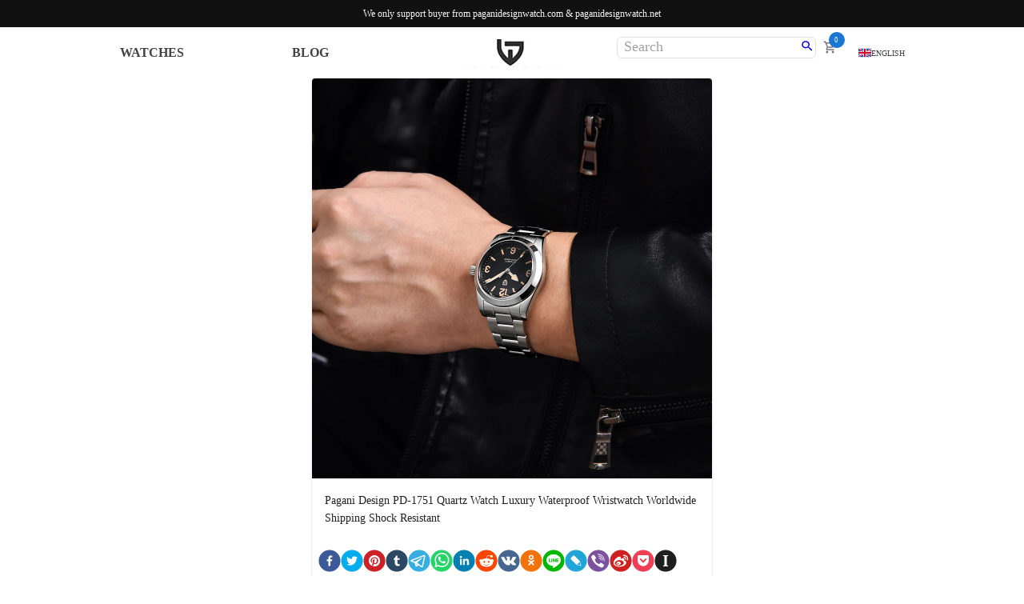

--- FILE ---
content_type: text/html; charset=utf-8
request_url: https://www.paganidesignwatch.com/show/4/pagani-design-pd-1751
body_size: 64096
content:
<!DOCTYPE html><html lang="en"><head><style data-emotion="css-global" data-s="">html{-webkit-font-smoothing:antialiased;-moz-osx-font-smoothing:grayscale;box-sizing:border-box;-webkit-text-size-adjust:100%;}*,*::before,*::after{box-sizing:inherit;}strong,b{font-weight:700;}body{margin:0;color:#424242;font-size:1.0625rem;font-weight:400;line-height:1.6;font-family:Crimson Text,Georgia,Times New Roman,serif,-apple-system,BlinkMacSystemFont;background-color:#fff;}@media (max-width:1279.95px){body{font-weight:400;}}@media (max-width:1079.95px){body{font-weight:600;}}@media (max-width:767.95px){body{font-weight:600;}}@media (max-width:449.95px){body{font-weight:700;}}@media (min-width:450px){body{font-size:1.0938rem;}}@media (min-width:768px){body{font-size:1.0938rem;}}@media (min-width:1280px){body{font-size:1.0938rem;}}@media print{body{background-color:#fff;}}body::backdrop{background-color:#fff;}</style><style data-emotion="css-global" data-s="">@-webkit-keyframes mui-auto-fill{from{display:block;}}@keyframes mui-auto-fill{from{display:block;}}@-webkit-keyframes mui-auto-fill-cancel{from{display:block;}}@keyframes mui-auto-fill-cancel{from{display:block;}}</style><style data-emotion="css-global" data-s=""></style><style data-emotion="css 1q004hw 90rdkn 1owgjsd hnehoe 1axuu9w 5i01ew 19bgh3z 2pecq7 1x46rnm yuby73 1mx50o5 1jqza1t dqxp8h 1hy9t21 1jnapmu 192qrng 150y9td 1i8tm0 mnn31 1885mhb 1f872uo 1967ot7 1rzb3uu 1eogynt 1btw9zd 1jab1x7 1bv2dez 19hiiex unl3rq w1bl7z 8y19sh 1m5f78l rhsghg 1qw96cp 1f50y3 jo3ec3 ny0n9o 1sqxil1 hzca5j" data-s="">.css-1q004hw{display:-webkit-box;display:-webkit-flex;display:-ms-flexbox;display:flex;-webkit-flex-direction:column;-ms-flex-direction:column;flex-direction:column;-webkit-box-pack:start;-ms-flex-pack:start;-webkit-justify-content:flex-start;justify-content:flex-start;-webkit-align-items:center;-webkit-box-align:center;-ms-flex-align:center;align-items:center;position:fixed;top:0;z-index:1000;width:100vw;min-height:34px;background-color:#000000ee;}.css-90rdkn{margin:0;font-size:16px;font-weight:400;line-height:1.4;font-family:Crimson Text,Georgia,Times New Roman,serif,-apple-system,BlinkMacSystemFont;color:#424242;color:#fffffff3;font-size:12px;line-height:34px;height:34px;text-align:center;}@media (max-width:1279.95px){.css-90rdkn{font-weight:400;}}@media (max-width:1079.95px){.css-90rdkn{font-weight:600;}}@media (max-width:767.95px){.css-90rdkn{font-weight:600;}}@media (max-width:449.95px){.css-90rdkn{font-weight:700;}}.css-1owgjsd{background-color:#fff;color:rgba(0, 0, 0, 0.87);-webkit-transition:box-shadow 300ms cubic-bezier(0.4, 0, 0.2, 1) 0ms;transition:box-shadow 300ms cubic-bezier(0.4, 0, 0.2, 1) 0ms;box-shadow:none;display:-webkit-box;display:-webkit-flex;display:-ms-flexbox;display:flex;-webkit-flex-direction:column;-ms-flex-direction:column;flex-direction:column;width:100%;box-sizing:border-box;-webkit-flex-shrink:0;-ms-flex-negative:0;flex-shrink:0;position:fixed;z-index:1100;top:0;left:auto;right:0;color:inherit;width:100vw;top:34px;left:0;}@media print{.css-1owgjsd{position:absolute;}}.css-hnehoe{position:relative;display:-webkit-box;display:-webkit-flex;display:-ms-flexbox;display:flex;-webkit-align-items:center;-webkit-box-align:center;-ms-flex-align:center;align-items:center;padding-left:16px;padding-right:16px;min-height:56px;margin:0px;padding:0px;width:100vw;}@media (min-width:450px){.css-hnehoe{padding-left:24px;padding-right:24px;}}@media (min-width:0px){@media (orientation: landscape){.css-hnehoe{min-height:48px;}}}@media (min-width:450px){.css-hnehoe{min-height:64px;}}.css-1axuu9w{box-sizing:border-box;display:-webkit-box;display:-webkit-flex;display:-ms-flexbox;display:flex;-webkit-box-flex-wrap:wrap;-webkit-flex-wrap:wrap;-ms-flex-wrap:wrap;flex-wrap:wrap;width:100%;-webkit-flex-direction:row;-ms-flex-direction:row;flex-direction:row;width:100vw;}.css-5i01ew{box-sizing:border-box;margin:0;-webkit-flex-direction:row;-ms-flex-direction:row;flex-direction:row;-webkit-flex-basis:8.333333%;-ms-flex-preferred-size:8.333333%;flex-basis:8.333333%;-webkit-box-flex:0;-webkit-flex-grow:0;-ms-flex-positive:0;flex-grow:0;max-width:8.333333%;display:-webkit-box;display:-webkit-flex;display:-ms-flexbox;display:flex;-webkit-flex-direction:row;-ms-flex-direction:row;flex-direction:row;-webkit-align-items:center;-webkit-box-align:center;-ms-flex-align:center;align-items:center;-webkit-box-pack:space-evenly;-ms-flex-pack:space-evenly;-webkit-justify-content:space-evenly;justify-content:space-evenly;}@media (min-width:450px){.css-5i01ew{-webkit-flex-basis:8.333333%;-ms-flex-preferred-size:8.333333%;flex-basis:8.333333%;-webkit-box-flex:0;-webkit-flex-grow:0;-ms-flex-positive:0;flex-grow:0;max-width:8.333333%;}}@media (min-width:768px){.css-5i01ew{-webkit-flex-basis:33.333333%;-ms-flex-preferred-size:33.333333%;flex-basis:33.333333%;-webkit-box-flex:0;-webkit-flex-grow:0;-ms-flex-positive:0;flex-grow:0;max-width:33.333333%;}}@media (min-width:1080px){.css-5i01ew{-webkit-flex-basis:33.333333%;-ms-flex-preferred-size:33.333333%;flex-basis:33.333333%;-webkit-box-flex:0;-webkit-flex-grow:0;-ms-flex-positive:0;flex-grow:0;max-width:33.333333%;}}@media (min-width:1280px){.css-5i01ew{-webkit-flex-basis:41.666667%;-ms-flex-preferred-size:41.666667%;flex-basis:41.666667%;-webkit-box-flex:0;-webkit-flex-grow:0;-ms-flex-positive:0;flex-grow:0;max-width:41.666667%;}}@media (min-width:1920px){.css-5i01ew{-webkit-flex-basis:41.666667%;-ms-flex-preferred-size:41.666667%;flex-basis:41.666667%;-webkit-box-flex:0;-webkit-flex-grow:0;-ms-flex-positive:0;flex-grow:0;max-width:41.666667%;}}.css-19bgh3z{display:-webkit-inline-box;display:-webkit-inline-flex;display:-ms-inline-flexbox;display:inline-flex;-webkit-align-items:center;-webkit-box-align:center;-ms-flex-align:center;align-items:center;-webkit-box-pack:center;-ms-flex-pack:center;-webkit-justify-content:center;justify-content:center;position:relative;box-sizing:border-box;-webkit-tap-highlight-color:transparent;background-color:transparent;outline:0;border:0;margin:0;border-radius:0;padding:0;cursor:pointer;-webkit-user-select:none;-moz-user-select:none;-ms-user-select:none;user-select:none;vertical-align:middle;-moz-appearance:none;-webkit-appearance:none;-webkit-text-decoration:none;text-decoration:none;color:inherit;text-align:center;-webkit-flex:0 0 auto;-ms-flex:0 0 auto;flex:0 0 auto;font-size:1.0714285714285714rem;padding:8px;border-radius:50%;overflow:visible;color:rgba(0, 0, 0, 0.54);-webkit-transition:background-color 150ms cubic-bezier(0.4, 0, 0.2, 1) 0ms;transition:background-color 150ms cubic-bezier(0.4, 0, 0.2, 1) 0ms;margin:0px;padding:0px;height:100%;line-height:100%;border-radius:0;}.css-19bgh3z::-moz-focus-inner{border-style:none;}.css-19bgh3z.Mui-disabled{pointer-events:none;cursor:default;}@media print{.css-19bgh3z{-webkit-print-color-adjust:exact;color-adjust:exact;}}.css-19bgh3z:hover{background-color:rgba(0, 0, 0, 0.04);}@media (hover: none){.css-19bgh3z:hover{background-color:transparent;}}.css-19bgh3z.Mui-disabled{background-color:transparent;color:rgba(0, 0, 0, 0.26);}@media (min-width:450px){.css-19bgh3z{display:block;}}@media (min-width:768px){.css-19bgh3z{display:none;}}.css-19bgh3z:hover{background-color:#ffffff;}.css-2pecq7{-webkit-user-select:none;-moz-user-select:none;-ms-user-select:none;user-select:none;width:1em;height:1em;display:inline-block;fill:currentColor;-webkit-flex-shrink:0;-ms-flex-negative:0;flex-shrink:0;-webkit-transition:fill 200ms cubic-bezier(0.4, 0, 0.2, 1) 0ms;transition:fill 200ms cubic-bezier(0.4, 0, 0.2, 1) 0ms;font-size:1.0714285714285714rem;color:rgba(0, 0, 0, 0.54);}.css-1x46rnm{margin-right:2rem;padding-top:0px;padding-bottom:0px;margin:0px;}@media (min-width:0px){.css-1x46rnm{display:none;}}@media (min-width:768px){.css-1x46rnm{display:-webkit-box;display:-webkit-flex;display:-ms-flexbox;display:flex;}}.css-yuby73{display:-webkit-inline-box;display:-webkit-inline-flex;display:-ms-inline-flexbox;display:inline-flex;-webkit-align-items:center;-webkit-box-align:center;-ms-flex-align:center;align-items:center;-webkit-box-pack:center;-ms-flex-pack:center;-webkit-justify-content:center;justify-content:center;position:relative;box-sizing:border-box;-webkit-tap-highlight-color:transparent;background-color:transparent;outline:0;border:0;margin:0;border-radius:0;padding:0;cursor:pointer;-webkit-user-select:none;-moz-user-select:none;-ms-user-select:none;user-select:none;vertical-align:middle;-moz-appearance:none;-webkit-appearance:none;-webkit-text-decoration:none;text-decoration:none;color:inherit;font-family:Crimson Text,Georgia,Times New Roman,serif,-apple-system,BlinkMacSystemFont;font-weight:500;font-size:0.625rem;line-height:1.75;text-transform:uppercase;min-width:64px;padding:6px 8px;border-radius:4px;-webkit-transition:background-color 250ms cubic-bezier(0.4, 0, 0.2, 1) 0ms,box-shadow 250ms cubic-bezier(0.4, 0, 0.2, 1) 0ms,border-color 250ms cubic-bezier(0.4, 0, 0.2, 1) 0ms,color 250ms cubic-bezier(0.4, 0, 0.2, 1) 0ms;transition:background-color 250ms cubic-bezier(0.4, 0, 0.2, 1) 0ms,box-shadow 250ms cubic-bezier(0.4, 0, 0.2, 1) 0ms,border-color 250ms cubic-bezier(0.4, 0, 0.2, 1) 0ms,color 250ms cubic-bezier(0.4, 0, 0.2, 1) 0ms;color:inherit;border-color:currentColor;font-size:16px;font-weight:700;}.css-yuby73::-moz-focus-inner{border-style:none;}.css-yuby73.Mui-disabled{pointer-events:none;cursor:default;}@media print{.css-yuby73{-webkit-print-color-adjust:exact;color-adjust:exact;}}.css-yuby73:hover{-webkit-text-decoration:none;text-decoration:none;background-color:rgba(0, 0, 0, 0.04);}@media (hover: none){.css-yuby73:hover{background-color:transparent;}}.css-yuby73.Mui-disabled{color:rgba(0, 0, 0, 0.26);}.css-1mx50o5{box-sizing:border-box;margin:0;-webkit-flex-direction:row;-ms-flex-direction:row;flex-direction:row;-webkit-flex-basis:16.666667%;-ms-flex-preferred-size:16.666667%;flex-basis:16.666667%;-webkit-box-flex:0;-webkit-flex-grow:0;-ms-flex-positive:0;flex-grow:0;max-width:16.666667%;}@media (min-width:450px){.css-1mx50o5{-webkit-flex-basis:16.666667%;-ms-flex-preferred-size:16.666667%;flex-basis:16.666667%;-webkit-box-flex:0;-webkit-flex-grow:0;-ms-flex-positive:0;flex-grow:0;max-width:16.666667%;}}@media (min-width:768px){.css-1mx50o5{-webkit-flex-basis:16.666667%;-ms-flex-preferred-size:16.666667%;flex-basis:16.666667%;-webkit-box-flex:0;-webkit-flex-grow:0;-ms-flex-positive:0;flex-grow:0;max-width:16.666667%;}}@media (min-width:1080px){.css-1mx50o5{-webkit-flex-basis:16.666667%;-ms-flex-preferred-size:16.666667%;flex-basis:16.666667%;-webkit-box-flex:0;-webkit-flex-grow:0;-ms-flex-positive:0;flex-grow:0;max-width:16.666667%;}}@media (min-width:1280px){.css-1mx50o5{-webkit-flex-basis:16.666667%;-ms-flex-preferred-size:16.666667%;flex-basis:16.666667%;-webkit-box-flex:0;-webkit-flex-grow:0;-ms-flex-positive:0;flex-grow:0;max-width:16.666667%;}}@media (min-width:1920px){.css-1mx50o5{-webkit-flex-basis:16.666667%;-ms-flex-preferred-size:16.666667%;flex-basis:16.666667%;-webkit-box-flex:0;-webkit-flex-grow:0;-ms-flex-positive:0;flex-grow:0;max-width:16.666667%;}}.css-1jqza1t{display:-webkit-box;display:-webkit-flex;display:-ms-flexbox;display:flex;height:100%;-webkit-align-items:center;-webkit-box-align:center;-ms-flex-align:center;align-items:center;-webkit-box-pack:center;-ms-flex-pack:center;-webkit-justify-content:center;justify-content:center;}.css-dqxp8h{position:relative;display:-webkit-box;display:-webkit-flex;display:-ms-flexbox;display:flex;-webkit-align-items:center;-webkit-box-align:center;-ms-flex-align:center;align-items:center;-webkit-box-pack:center;-ms-flex-pack:center;-webkit-justify-content:center;justify-content:center;-webkit-flex-shrink:0;-ms-flex-negative:0;flex-shrink:0;width:40px;height:40px;font-family:Crimson Text,Georgia,Times New Roman,serif,-apple-system,BlinkMacSystemFont;font-size:0.8928571428571429rem;line-height:1;border-radius:50%;overflow:hidden;-webkit-user-select:none;-moz-user-select:none;-ms-user-select:none;user-select:none;border-radius:0;width:auto;}@media (min-width:0px){.css-dqxp8h{height:20px;}}@media (min-width:450px){.css-dqxp8h{height:25px;}}@media (min-width:768px){.css-dqxp8h{height:30px;}}@media (min-width:1280px){.css-dqxp8h{height:35px;}}.css-1hy9t21{width:100%;height:100%;text-align:center;object-fit:cover;color:transparent;text-indent:10000px;}.css-1jnapmu{box-sizing:border-box;margin:0;-webkit-flex-direction:row;-ms-flex-direction:row;flex-direction:row;-webkit-flex-basis:58.333333%;-ms-flex-preferred-size:58.333333%;flex-basis:58.333333%;-webkit-box-flex:0;-webkit-flex-grow:0;-ms-flex-positive:0;flex-grow:0;max-width:58.333333%;}@media (min-width:450px){.css-1jnapmu{-webkit-flex-basis:58.333333%;-ms-flex-preferred-size:58.333333%;flex-basis:58.333333%;-webkit-box-flex:0;-webkit-flex-grow:0;-ms-flex-positive:0;flex-grow:0;max-width:58.333333%;}}@media (min-width:768px){.css-1jnapmu{-webkit-flex-basis:33.333333%;-ms-flex-preferred-size:33.333333%;flex-basis:33.333333%;-webkit-box-flex:0;-webkit-flex-grow:0;-ms-flex-positive:0;flex-grow:0;max-width:33.333333%;}}@media (min-width:1080px){.css-1jnapmu{-webkit-flex-basis:33.333333%;-ms-flex-preferred-size:33.333333%;flex-basis:33.333333%;-webkit-box-flex:0;-webkit-flex-grow:0;-ms-flex-positive:0;flex-grow:0;max-width:33.333333%;}}@media (min-width:1280px){.css-1jnapmu{-webkit-flex-basis:25%;-ms-flex-preferred-size:25%;flex-basis:25%;-webkit-box-flex:0;-webkit-flex-grow:0;-ms-flex-positive:0;flex-grow:0;max-width:25%;}}@media (min-width:1920px){.css-1jnapmu{-webkit-flex-basis:25%;-ms-flex-preferred-size:25%;flex-basis:25%;-webkit-box-flex:0;-webkit-flex-grow:0;-ms-flex-positive:0;flex-grow:0;max-width:25%;}}.css-192qrng{display:-webkit-box;display:-webkit-flex;display:-ms-flexbox;display:flex;-webkit-align-items:center;-webkit-box-align:center;-ms-flex-align:center;align-items:center;-webkit-box-pack:end;-ms-flex-pack:end;-webkit-justify-content:flex-end;justify-content:flex-end;}.css-150y9td{background-color:#fff;color:rgba(0, 0, 0, 0.87);-webkit-transition:box-shadow 300ms cubic-bezier(0.4, 0, 0.2, 1) 0ms;transition:box-shadow 300ms cubic-bezier(0.4, 0, 0.2, 1) 0ms;border-radius:4px;box-shadow:none;margin:4px 4px;display:-webkit-box;display:-webkit-flex;display:-ms-flexbox;display:flex;-webkit-align-items:center;-webkit-box-align:center;-ms-flex-align:center;align-items:center;aling-content:center;height:27px;border:solid 1px #e0e0e0;border-radius:6px;}.css-1i8tm0{font-size:1.0625rem;font-weight:400;line-height:1.4375em;font-family:Crimson Text,Georgia,Times New Roman,serif,-apple-system,BlinkMacSystemFont;color:rgba(0, 0, 0, 0.87);box-sizing:border-box;position:relative;cursor:text;display:-webkit-inline-box;display:-webkit-inline-flex;display:-ms-inline-flexbox;display:inline-flex;-webkit-align-items:center;-webkit-box-align:center;-ms-flex-align:center;align-items:center;margin-left:8px;margin-right:8px;-webkit-flex:1;-ms-flex:1;flex:1;}@media (max-width:1279.95px){.css-1i8tm0{font-weight:400;}}@media (max-width:1079.95px){.css-1i8tm0{font-weight:600;}}@media (max-width:767.95px){.css-1i8tm0{font-weight:600;}}@media (max-width:449.95px){.css-1i8tm0{font-weight:700;}}@media (min-width:450px){.css-1i8tm0{font-size:1.0938rem;}}@media (min-width:768px){.css-1i8tm0{font-size:1.0938rem;}}@media (min-width:1280px){.css-1i8tm0{font-size:1.0938rem;}}.css-1i8tm0.Mui-disabled{color:rgba(0, 0, 0, 0.38);cursor:default;}.css-mnn31{font:inherit;letter-spacing:inherit;color:currentColor;padding:4px 0 5px;border:0;box-sizing:content-box;background:none;height:1.4375em;margin:0;-webkit-tap-highlight-color:transparent;display:block;min-width:0;width:100%;-webkit-animation-name:mui-auto-fill-cancel;animation-name:mui-auto-fill-cancel;-webkit-animation-duration:10ms;animation-duration:10ms;}.css-mnn31::-webkit-input-placeholder{color:currentColor;opacity:0.42;-webkit-transition:opacity 200ms cubic-bezier(0.4, 0, 0.2, 1) 0ms;transition:opacity 200ms cubic-bezier(0.4, 0, 0.2, 1) 0ms;}.css-mnn31::-moz-placeholder{color:currentColor;opacity:0.42;-webkit-transition:opacity 200ms cubic-bezier(0.4, 0, 0.2, 1) 0ms;transition:opacity 200ms cubic-bezier(0.4, 0, 0.2, 1) 0ms;}.css-mnn31:-ms-input-placeholder{color:currentColor;opacity:0.42;-webkit-transition:opacity 200ms cubic-bezier(0.4, 0, 0.2, 1) 0ms;transition:opacity 200ms cubic-bezier(0.4, 0, 0.2, 1) 0ms;}.css-mnn31::-ms-input-placeholder{color:currentColor;opacity:0.42;-webkit-transition:opacity 200ms cubic-bezier(0.4, 0, 0.2, 1) 0ms;transition:opacity 200ms cubic-bezier(0.4, 0, 0.2, 1) 0ms;}.css-mnn31:focus{outline:0;}.css-mnn31:invalid{box-shadow:none;}.css-mnn31::-webkit-search-decoration{-webkit-appearance:none;}label[data-shrink=false]+.MuiInputBase-formControl .css-mnn31::-webkit-input-placeholder{opacity:0!important;}label[data-shrink=false]+.MuiInputBase-formControl .css-mnn31::-moz-placeholder{opacity:0!important;}label[data-shrink=false]+.MuiInputBase-formControl .css-mnn31:-ms-input-placeholder{opacity:0!important;}label[data-shrink=false]+.MuiInputBase-formControl .css-mnn31::-ms-input-placeholder{opacity:0!important;}label[data-shrink=false]+.MuiInputBase-formControl .css-mnn31:focus::-webkit-input-placeholder{opacity:0.42;}label[data-shrink=false]+.MuiInputBase-formControl .css-mnn31:focus::-moz-placeholder{opacity:0.42;}label[data-shrink=false]+.MuiInputBase-formControl .css-mnn31:focus:-ms-input-placeholder{opacity:0.42;}label[data-shrink=false]+.MuiInputBase-formControl .css-mnn31:focus::-ms-input-placeholder{opacity:0.42;}.css-mnn31.Mui-disabled{opacity:1;-webkit-text-fill-color:rgba(0, 0, 0, 0.38);}.css-mnn31:-webkit-autofill{-webkit-animation-duration:5000s;animation-duration:5000s;-webkit-animation-name:mui-auto-fill;animation-name:mui-auto-fill;}.css-1885mhb{display:-webkit-inline-box;display:-webkit-inline-flex;display:-ms-inline-flexbox;display:inline-flex;-webkit-align-items:center;-webkit-box-align:center;-ms-flex-align:center;align-items:center;-webkit-box-pack:center;-ms-flex-pack:center;-webkit-justify-content:center;justify-content:center;position:relative;box-sizing:border-box;-webkit-tap-highlight-color:transparent;background-color:transparent;outline:0;border:0;margin:0;border-radius:0;padding:0;cursor:pointer;-webkit-user-select:none;-moz-user-select:none;-ms-user-select:none;user-select:none;vertical-align:middle;-moz-appearance:none;-webkit-appearance:none;-webkit-text-decoration:none;text-decoration:none;color:inherit;text-align:center;-webkit-flex:0 0 auto;-ms-flex:0 0 auto;flex:0 0 auto;font-size:1.0714285714285714rem;padding:8px;border-radius:50%;overflow:visible;color:rgba(0, 0, 0, 0.54);-webkit-transition:background-color 150ms cubic-bezier(0.4, 0, 0.2, 1) 0ms;transition:background-color 150ms cubic-bezier(0.4, 0, 0.2, 1) 0ms;padding:5px;font-size:0.8035714285714286rem;padding:1px;}.css-1885mhb::-moz-focus-inner{border-style:none;}.css-1885mhb.Mui-disabled{pointer-events:none;cursor:default;}@media print{.css-1885mhb{-webkit-print-color-adjust:exact;color-adjust:exact;}}.css-1885mhb:hover{background-color:rgba(0, 0, 0, 0.04);}@media (hover: none){.css-1885mhb:hover{background-color:transparent;}}.css-1885mhb.Mui-disabled{background-color:transparent;color:rgba(0, 0, 0, 0.26);}.css-1885mhb:hover{background-color:#ffffff;}.css-1f872uo{-webkit-user-select:none;-moz-user-select:none;-ms-user-select:none;user-select:none;width:1em;height:1em;display:inline-block;fill:currentColor;-webkit-flex-shrink:0;-ms-flex-negative:0;flex-shrink:0;-webkit-transition:fill 200ms cubic-bezier(0.4, 0, 0.2, 1) 0ms;transition:fill 200ms cubic-bezier(0.4, 0, 0.2, 1) 0ms;font-size:1.0714285714285714rem;}.css-1967ot7{display:-webkit-inline-box;display:-webkit-inline-flex;display:-ms-inline-flexbox;display:inline-flex;-webkit-align-items:center;-webkit-box-align:center;-ms-flex-align:center;align-items:center;-webkit-box-pack:center;-ms-flex-pack:center;-webkit-justify-content:center;justify-content:center;position:relative;box-sizing:border-box;-webkit-tap-highlight-color:transparent;background-color:transparent;outline:0;border:0;margin:0;border-radius:0;padding:0;cursor:pointer;-webkit-user-select:none;-moz-user-select:none;-ms-user-select:none;user-select:none;vertical-align:middle;-moz-appearance:none;-webkit-appearance:none;-webkit-text-decoration:none;text-decoration:none;color:inherit;text-align:center;-webkit-flex:0 0 auto;-ms-flex:0 0 auto;flex:0 0 auto;font-size:1.0714285714285714rem;padding:8px;border-radius:50%;overflow:visible;color:rgba(0, 0, 0, 0.54);-webkit-transition:background-color 150ms cubic-bezier(0.4, 0, 0.2, 1) 0ms;transition:background-color 150ms cubic-bezier(0.4, 0, 0.2, 1) 0ms;margin:0px;padding:0px;margin-left:5px;margin-right:5px;}.css-1967ot7::-moz-focus-inner{border-style:none;}.css-1967ot7.Mui-disabled{pointer-events:none;cursor:default;}@media print{.css-1967ot7{-webkit-print-color-adjust:exact;color-adjust:exact;}}.css-1967ot7:hover{background-color:rgba(0, 0, 0, 0.04);}@media (hover: none){.css-1967ot7:hover{background-color:transparent;}}.css-1967ot7.Mui-disabled{background-color:transparent;color:rgba(0, 0, 0, 0.26);}.css-1967ot7:hover{background-color:#ffffff;}.css-1rzb3uu{position:relative;display:-webkit-inline-box;display:-webkit-inline-flex;display:-ms-inline-flexbox;display:inline-flex;vertical-align:middle;-webkit-flex-shrink:0;-ms-flex-negative:0;flex-shrink:0;}.css-1eogynt{display:-webkit-box;display:-webkit-flex;display:-ms-flexbox;display:flex;-webkit-flex-direction:row;-ms-flex-direction:row;flex-direction:row;-webkit-box-flex-wrap:wrap;-webkit-flex-wrap:wrap;-ms-flex-wrap:wrap;flex-wrap:wrap;-webkit-box-pack:center;-ms-flex-pack:center;-webkit-justify-content:center;justify-content:center;-webkit-align-content:center;-ms-flex-line-pack:center;align-content:center;-webkit-align-items:center;-webkit-box-align:center;-ms-flex-align:center;align-items:center;position:absolute;box-sizing:border-box;font-family:Crimson Text,Georgia,Times New Roman,serif,-apple-system,BlinkMacSystemFont;font-weight:500;font-size:0.5357142857142857rem;min-width:20px;line-height:1;padding:0 6px;height:20px;border-radius:10px;z-index:1;-webkit-transition:-webkit-transform 225ms cubic-bezier(0.4, 0, 0.2, 1) 0ms;transition:transform 225ms cubic-bezier(0.4, 0, 0.2, 1) 0ms;background-color:#1976d2;color:#fff;top:0;right:0;-webkit-transform:scale(1) translate(50%, -50%);-moz-transform:scale(1) translate(50%, -50%);-ms-transform:scale(1) translate(50%, -50%);transform:scale(1) translate(50%, -50%);transform-origin:100% 0%;}.css-1eogynt.MuiBadge-invisible{-webkit-transform:scale(0) translate(50%, -50%);-moz-transform:scale(0) translate(50%, -50%);-ms-transform:scale(0) translate(50%, -50%);transform:scale(0) translate(50%, -50%);}.css-1btw9zd{box-sizing:border-box;margin:0;-webkit-flex-direction:row;-ms-flex-direction:row;flex-direction:row;-webkit-flex-basis:16.666667%;-ms-flex-preferred-size:16.666667%;flex-basis:16.666667%;-webkit-box-flex:0;-webkit-flex-grow:0;-ms-flex-positive:0;flex-grow:0;max-width:16.666667%;display:-webkit-box;display:-webkit-flex;display:-ms-flexbox;display:flex;-webkit-flex-direction:row;-ms-flex-direction:row;flex-direction:row;-webkit-align-items:flex-start;-webkit-box-align:flex-start;-ms-flex-align:flex-start;align-items:flex-start;-webkit-box-pack:center;-ms-flex-pack:center;-webkit-justify-content:center;justify-content:center;}@media (min-width:450px){.css-1btw9zd{-webkit-flex-basis:16.666667%;-ms-flex-preferred-size:16.666667%;flex-basis:16.666667%;-webkit-box-flex:0;-webkit-flex-grow:0;-ms-flex-positive:0;flex-grow:0;max-width:16.666667%;}}@media (min-width:768px){.css-1btw9zd{-webkit-flex-basis:16.666667%;-ms-flex-preferred-size:16.666667%;flex-basis:16.666667%;-webkit-box-flex:0;-webkit-flex-grow:0;-ms-flex-positive:0;flex-grow:0;max-width:16.666667%;}}@media (min-width:1080px){.css-1btw9zd{-webkit-flex-basis:16.666667%;-ms-flex-preferred-size:16.666667%;flex-basis:16.666667%;-webkit-box-flex:0;-webkit-flex-grow:0;-ms-flex-positive:0;flex-grow:0;max-width:16.666667%;}}@media (min-width:1280px){.css-1btw9zd{-webkit-flex-basis:8.333333%;-ms-flex-preferred-size:8.333333%;flex-basis:8.333333%;-webkit-box-flex:0;-webkit-flex-grow:0;-ms-flex-positive:0;flex-grow:0;max-width:8.333333%;}}@media (min-width:1920px){.css-1btw9zd{-webkit-flex-basis:8.333333%;-ms-flex-preferred-size:8.333333%;flex-basis:8.333333%;-webkit-box-flex:0;-webkit-flex-grow:0;-ms-flex-positive:0;flex-grow:0;max-width:8.333333%;}}.css-1jab1x7{margin-left:0px;margin-right:0px;padding-top:0px;padding-bottom:0px;margin-top:0px;margin-bottom:0px;}.css-1bv2dez{display:-webkit-inline-box;display:-webkit-inline-flex;display:-ms-inline-flexbox;display:inline-flex;-webkit-align-items:center;-webkit-box-align:center;-ms-flex-align:center;align-items:center;-webkit-box-pack:center;-ms-flex-pack:center;-webkit-justify-content:center;justify-content:center;position:relative;box-sizing:border-box;-webkit-tap-highlight-color:transparent;background-color:transparent;outline:0;border:0;margin:0;border-radius:0;padding:0;cursor:pointer;-webkit-user-select:none;-moz-user-select:none;-ms-user-select:none;user-select:none;vertical-align:middle;-moz-appearance:none;-webkit-appearance:none;-webkit-text-decoration:none;text-decoration:none;color:inherit;font-family:Crimson Text,Georgia,Times New Roman,serif,-apple-system,BlinkMacSystemFont;font-weight:500;font-size:0.625rem;line-height:1.75;text-transform:uppercase;min-width:64px;padding:6px 8px;border-radius:4px;-webkit-transition:background-color 250ms cubic-bezier(0.4, 0, 0.2, 1) 0ms,box-shadow 250ms cubic-bezier(0.4, 0, 0.2, 1) 0ms,border-color 250ms cubic-bezier(0.4, 0, 0.2, 1) 0ms,color 250ms cubic-bezier(0.4, 0, 0.2, 1) 0ms;transition:background-color 250ms cubic-bezier(0.4, 0, 0.2, 1) 0ms,box-shadow 250ms cubic-bezier(0.4, 0, 0.2, 1) 0ms,border-color 250ms cubic-bezier(0.4, 0, 0.2, 1) 0ms,color 250ms cubic-bezier(0.4, 0, 0.2, 1) 0ms;color:inherit;border-color:currentColor;min-width:22px;}.css-1bv2dez::-moz-focus-inner{border-style:none;}.css-1bv2dez.Mui-disabled{pointer-events:none;cursor:default;}@media print{.css-1bv2dez{-webkit-print-color-adjust:exact;color-adjust:exact;}}.css-1bv2dez:hover{-webkit-text-decoration:none;text-decoration:none;background-color:rgba(0, 0, 0, 0.04);}@media (hover: none){.css-1bv2dez:hover{background-color:transparent;}}.css-1bv2dez.Mui-disabled{color:rgba(0, 0, 0, 0.26);}.css-19hiiex{display:-webkit-box;display:-webkit-flex;display:-ms-flexbox;display:flex;-webkit-flex-direction:row;-ms-flex-direction:row;flex-direction:row;-webkit-align-items:center;-webkit-box-align:center;-ms-flex-align:center;align-items:center;-webkit-box-pack:start;-ms-flex-pack:start;-webkit-justify-content:flex-start;justify-content:flex-start;}.css-unl3rq{min-height:calc(100vh - (0px + 64px + 34px + 128px));margin-top:calc(34px + 64px);}.css-w1bl7z{width:100%;margin-left:auto;box-sizing:border-box;margin-right:auto;display:block;padding-left:16px;padding-right:16px;}@media (min-width:450px){.css-w1bl7z{padding-left:24px;padding-right:24px;}}@media (min-width:1280px){.css-w1bl7z{max-width:1280px;}}.css-8y19sh{background-color:#fff;color:rgba(0, 0, 0, 0.87);-webkit-transition:box-shadow 300ms cubic-bezier(0.4, 0, 0.2, 1) 0ms;transition:box-shadow 300ms cubic-bezier(0.4, 0, 0.2, 1) 0ms;border-radius:4px;box-shadow:0px 2px 1px -1px rgba(0,0,0,0.2),0px 1px 1px 0px rgba(0,0,0,0.14),0px 1px 3px 0px rgba(0,0,0,0.12);overflow:hidden;max-width:500px;margin:2rem auto;}.css-1m5f78l{display:-webkit-inline-box;display:-webkit-inline-flex;display:-ms-inline-flexbox;display:inline-flex;-webkit-align-items:center;-webkit-box-align:center;-ms-flex-align:center;align-items:center;-webkit-box-pack:center;-ms-flex-pack:center;-webkit-justify-content:center;justify-content:center;position:relative;box-sizing:border-box;-webkit-tap-highlight-color:transparent;background-color:transparent;outline:0;border:0;margin:0;border-radius:0;padding:0;cursor:pointer;-webkit-user-select:none;-moz-user-select:none;-ms-user-select:none;user-select:none;vertical-align:middle;-moz-appearance:none;-webkit-appearance:none;-webkit-text-decoration:none;text-decoration:none;color:inherit;display:block;text-align:inherit;border-radius:inherit;width:100%;}.css-1m5f78l::-moz-focus-inner{border-style:none;}.css-1m5f78l.Mui-disabled{pointer-events:none;cursor:default;}@media print{.css-1m5f78l{-webkit-print-color-adjust:exact;color-adjust:exact;}}.css-1m5f78l:hover .MuiCardActionArea-focusHighlight{opacity:0.04;}@media (hover: none){.css-1m5f78l:hover .MuiCardActionArea-focusHighlight{opacity:0;}}.css-1m5f78l.Mui-focusVisible .MuiCardActionArea-focusHighlight{opacity:0.12;}.css-rhsghg{display:block;-webkit-background-size:cover;background-size:cover;background-repeat:no-repeat;-webkit-background-position:center;background-position:center;width:100%;object-fit:cover;}.css-1qw96cp{padding:16px;}.css-1qw96cp:last-child{padding-bottom:24px;}.css-1f50y3{margin:0;font-family:Crimson Text,Georgia,Times New Roman,serif,-apple-system,BlinkMacSystemFont;font-weight:500;font-size:0.8928571428571429rem;line-height:1.6;margin-bottom:0.35em;}.css-jo3ec3{overflow:hidden;pointer-events:none;position:absolute;top:0;right:0;bottom:0;left:0;border-radius:inherit;opacity:0;background-color:currentcolor;-webkit-transition:opacity 250ms cubic-bezier(0.4, 0, 0.2, 1) 0ms;transition:opacity 250ms cubic-bezier(0.4, 0, 0.2, 1) 0ms;}.css-ny0n9o{display:-webkit-box;display:-webkit-flex;display:-ms-flexbox;display:flex;-webkit-align-items:center;-webkit-box-align:center;-ms-flex-align:center;align-items:center;padding:8px;}.css-ny0n9o>:not(style)~:not(style){margin-left:8px;}.css-1sqxil1{display:-webkit-box;display:-webkit-flex;display:-ms-flexbox;display:flex;-webkit-flex-direction:row;-ms-flex-direction:row;flex-direction:row;-webkit-box-flex-wrap:wrap;-webkit-flex-wrap:wrap;-ms-flex-wrap:wrap;flex-wrap:wrap;-webkit-align-items:flex-start;-webkit-box-align:flex-start;-ms-flex-align:flex-start;align-items:flex-start;}.css-hzca5j{width:100vw;min-height:162px;}</style><style data-emotion="css" data-s=""></style><meta charset="utf-8"><meta http-equiv="x-ua-compatible" content="ie=edge"><meta name="viewport" content="width=device-width, initial-scale=1, shrink-to-fit=no"><meta name="generator" content="Gatsby 5.14.5"><meta name="theme-color" content="#663399"><meta data-rh="true" name="twitter:card" content="summary_large_image"><meta data-rh="true" name="twitter:site" content="https://www.paganidesignwatch.com"><meta data-rh="true" name="twitter:creator" content="@onemorewatches"><meta data-rh="true" property="fb:app_id" content="2636999079954760"><meta data-rh="true" property="og:site_name" content="Pagani Design Watch Official Store"><meta data-rh="true" name="robots" content="index,follow"><meta data-rh="true" name="googlebot" content="index,follow"><meta data-rh="true" property="og:type" content="website"><style data-href="/styles.20a3f70b013791897b02.css" data-identity="gatsby-global-css">@charset "UTF-8";.react-tel-input{font-family:Roboto,sans-serif;font-size:15px;position:relative;width:100%}.react-tel-input :disabled{cursor:not-allowed}.react-tel-input .flag{background-image:url([data-uri]);height:11px;width:16px}.react-tel-input .ad{background-position:-16px 0}.react-tel-input .ae{background-position:-32px 0}.react-tel-input .af{background-position:-48px 0}.react-tel-input .ag{background-position:-64px 0}.react-tel-input .ai{background-position:-80px 0}.react-tel-input .al{background-position:-96px 0}.react-tel-input .am{background-position:-112px 0}.react-tel-input .ao{background-position:-128px 0}.react-tel-input .ar{background-position:-144px 0}.react-tel-input .as{background-position:-160px 0}.react-tel-input .at{background-position:-176px 0}.react-tel-input .au{background-position:-192px 0}.react-tel-input .aw{background-position:-208px 0}.react-tel-input .az{background-position:-224px 0}.react-tel-input .ba{background-position:-240px 0}.react-tel-input .bb{background-position:0 -11px}.react-tel-input .bd{background-position:-16px -11px}.react-tel-input .be{background-position:-32px -11px}.react-tel-input .bf{background-position:-48px -11px}.react-tel-input .bg{background-position:-64px -11px}.react-tel-input .bh{background-position:-80px -11px}.react-tel-input .bi{background-position:-96px -11px}.react-tel-input .bj{background-position:-112px -11px}.react-tel-input .bm{background-position:-128px -11px}.react-tel-input .bn{background-position:-144px -11px}.react-tel-input .bo{background-position:-160px -11px}.react-tel-input .br{background-position:-176px -11px}.react-tel-input .bs{background-position:-192px -11px}.react-tel-input .bt{background-position:-208px -11px}.react-tel-input .bw{background-position:-224px -11px}.react-tel-input .by{background-position:-240px -11px}.react-tel-input .bz{background-position:0 -22px}.react-tel-input .ca{background-position:-16px -22px}.react-tel-input .cd{background-position:-32px -22px}.react-tel-input .cf{background-position:-48px -22px}.react-tel-input .cg{background-position:-64px -22px}.react-tel-input .ch{background-position:-80px -22px}.react-tel-input .ci{background-position:-96px -22px}.react-tel-input .ck{background-position:-112px -22px}.react-tel-input .cl{background-position:-128px -22px}.react-tel-input .cm{background-position:-144px -22px}.react-tel-input .cn{background-position:-160px -22px}.react-tel-input .co{background-position:-176px -22px}.react-tel-input .cr{background-position:-192px -22px}.react-tel-input .cu{background-position:-208px -22px}.react-tel-input .cv{background-position:-224px -22px}.react-tel-input .cw{background-position:-240px -22px}.react-tel-input .cy{background-position:0 -33px}.react-tel-input .cz{background-position:-16px -33px}.react-tel-input .de{background-position:-32px -33px}.react-tel-input .dj{background-position:-48px -33px}.react-tel-input .dk{background-position:-64px -33px}.react-tel-input .dm{background-position:-80px -33px}.react-tel-input .do{background-position:-96px -33px}.react-tel-input .dz{background-position:-112px -33px}.react-tel-input .ec{background-position:-128px -33px}.react-tel-input .ee{background-position:-144px -33px}.react-tel-input .eg{background-position:-160px -33px}.react-tel-input .er{background-position:-176px -33px}.react-tel-input .es{background-position:-192px -33px}.react-tel-input .et{background-position:-208px -33px}.react-tel-input .fi{background-position:-224px -33px}.react-tel-input .fj{background-position:-240px -33px}.react-tel-input .fk{background-position:0 -44px}.react-tel-input .fm{background-position:-16px -44px}.react-tel-input .fo{background-position:-32px -44px}.react-tel-input .bl,.react-tel-input .fr,.react-tel-input .mf{background-position:-48px -44px}.react-tel-input .ga{background-position:-64px -44px}.react-tel-input .gb{background-position:-80px -44px}.react-tel-input .gd{background-position:-96px -44px}.react-tel-input .ge{background-position:-112px -44px}.react-tel-input .gf{background-position:-128px -44px}.react-tel-input .gh{background-position:-144px -44px}.react-tel-input .gi{background-position:-160px -44px}.react-tel-input .gl{background-position:-176px -44px}.react-tel-input .gm{background-position:-192px -44px}.react-tel-input .gn{background-position:-208px -44px}.react-tel-input .gp{background-position:-224px -44px}.react-tel-input .gq{background-position:-240px -44px}.react-tel-input .gr{background-position:0 -55px}.react-tel-input .gt{background-position:-16px -55px}.react-tel-input .gu{background-position:-32px -55px}.react-tel-input .gw{background-position:-48px -55px}.react-tel-input .gy{background-position:-64px -55px}.react-tel-input .hk{background-position:-80px -55px}.react-tel-input .hn{background-position:-96px -55px}.react-tel-input .hr{background-position:-112px -55px}.react-tel-input .ht{background-position:-128px -55px}.react-tel-input .hu{background-position:-144px -55px}.react-tel-input .id{background-position:-160px -55px}.react-tel-input .ie{background-position:-176px -55px}.react-tel-input .il{background-position:-192px -55px}.react-tel-input .in{background-position:-208px -55px}.react-tel-input .io{background-position:-224px -55px}.react-tel-input .iq{background-position:-240px -55px}.react-tel-input .ir{background-position:0 -66px}.react-tel-input .is{background-position:-16px -66px}.react-tel-input .it{background-position:-32px -66px}.react-tel-input .je{background-position:-144px -154px}.react-tel-input .jm{background-position:-48px -66px}.react-tel-input .jo{background-position:-64px -66px}.react-tel-input .jp{background-position:-80px -66px}.react-tel-input .ke{background-position:-96px -66px}.react-tel-input .kg{background-position:-112px -66px}.react-tel-input .kh{background-position:-128px -66px}.react-tel-input .ki{background-position:-144px -66px}.react-tel-input .xk{background-position:-128px -154px}.react-tel-input .km{background-position:-160px -66px}.react-tel-input .kn{background-position:-176px -66px}.react-tel-input .kp{background-position:-192px -66px}.react-tel-input .kr{background-position:-208px -66px}.react-tel-input .kw{background-position:-224px -66px}.react-tel-input .ky{background-position:-240px -66px}.react-tel-input .kz{background-position:0 -77px}.react-tel-input .la{background-position:-16px -77px}.react-tel-input .lb{background-position:-32px -77px}.react-tel-input .lc{background-position:-48px -77px}.react-tel-input .li{background-position:-64px -77px}.react-tel-input .lk{background-position:-80px -77px}.react-tel-input .lr{background-position:-96px -77px}.react-tel-input .ls{background-position:-112px -77px}.react-tel-input .lt{background-position:-128px -77px}.react-tel-input .lu{background-position:-144px -77px}.react-tel-input .lv{background-position:-160px -77px}.react-tel-input .ly{background-position:-176px -77px}.react-tel-input .ma{background-position:-192px -77px}.react-tel-input .mc{background-position:-208px -77px}.react-tel-input .md{background-position:-224px -77px}.react-tel-input .me{background-position:-112px -154px;height:12px}.react-tel-input .mg{background-position:0 -88px}.react-tel-input .mh{background-position:-16px -88px}.react-tel-input .mk{background-position:-32px -88px}.react-tel-input .ml{background-position:-48px -88px}.react-tel-input .mm{background-position:-64px -88px}.react-tel-input .mn{background-position:-80px -88px}.react-tel-input .mo{background-position:-96px -88px}.react-tel-input .mp{background-position:-112px -88px}.react-tel-input .mq{background-position:-128px -88px}.react-tel-input .mr{background-position:-144px -88px}.react-tel-input .ms{background-position:-160px -88px}.react-tel-input .mt{background-position:-176px -88px}.react-tel-input .mu{background-position:-192px -88px}.react-tel-input .mv{background-position:-208px -88px}.react-tel-input .mw{background-position:-224px -88px}.react-tel-input .mx{background-position:-240px -88px}.react-tel-input .my{background-position:0 -99px}.react-tel-input .mz{background-position:-16px -99px}.react-tel-input .na{background-position:-32px -99px}.react-tel-input .nc{background-position:-48px -99px}.react-tel-input .ne{background-position:-64px -99px}.react-tel-input .nf{background-position:-80px -99px}.react-tel-input .ng{background-position:-96px -99px}.react-tel-input .ni{background-position:-112px -99px}.react-tel-input .bq,.react-tel-input .nl{background-position:-128px -99px}.react-tel-input .no{background-position:-144px -99px}.react-tel-input .np{background-position:-160px -99px}.react-tel-input .nr{background-position:-176px -99px}.react-tel-input .nu{background-position:-192px -99px}.react-tel-input .nz{background-position:-208px -99px}.react-tel-input .om{background-position:-224px -99px}.react-tel-input .pa{background-position:-240px -99px}.react-tel-input .pe{background-position:0 -110px}.react-tel-input .pf{background-position:-16px -110px}.react-tel-input .pg{background-position:-32px -110px}.react-tel-input .ph{background-position:-48px -110px}.react-tel-input .pk{background-position:-64px -110px}.react-tel-input .pl{background-position:-80px -110px}.react-tel-input .pm{background-position:-96px -110px}.react-tel-input .pr{background-position:-112px -110px}.react-tel-input .ps{background-position:-128px -110px}.react-tel-input .pt{background-position:-144px -110px}.react-tel-input .pw{background-position:-160px -110px}.react-tel-input .py{background-position:-176px -110px}.react-tel-input .qa{background-position:-192px -110px}.react-tel-input .re{background-position:-208px -110px}.react-tel-input .ro{background-position:-224px -110px}.react-tel-input .rs{background-position:-240px -110px}.react-tel-input .ru{background-position:0 -121px}.react-tel-input .rw{background-position:-16px -121px}.react-tel-input .sa{background-position:-32px -121px}.react-tel-input .sb{background-position:-48px -121px}.react-tel-input .sc{background-position:-64px -121px}.react-tel-input .sd{background-position:-80px -121px}.react-tel-input .se{background-position:-96px -121px}.react-tel-input .sg{background-position:-112px -121px}.react-tel-input .sh{background-position:-128px -121px}.react-tel-input .si{background-position:-144px -121px}.react-tel-input .sk{background-position:-160px -121px}.react-tel-input .sl{background-position:-176px -121px}.react-tel-input .sm{background-position:-192px -121px}.react-tel-input .sn{background-position:-208px -121px}.react-tel-input .so{background-position:-224px -121px}.react-tel-input .sr{background-position:-240px -121px}.react-tel-input .ss{background-position:0 -132px}.react-tel-input .st{background-position:-16px -132px}.react-tel-input .sv{background-position:-32px -132px}.react-tel-input .sx{background-position:-48px -132px}.react-tel-input .sy{background-position:-64px -132px}.react-tel-input .sz{background-position:-80px -132px}.react-tel-input .tc{background-position:-96px -132px}.react-tel-input .td{background-position:-112px -132px}.react-tel-input .tg{background-position:-128px -132px}.react-tel-input .th{background-position:-144px -132px}.react-tel-input .tj{background-position:-160px -132px}.react-tel-input .tk{background-position:-176px -132px}.react-tel-input .tl{background-position:-192px -132px}.react-tel-input .tm{background-position:-208px -132px}.react-tel-input .tn{background-position:-224px -132px}.react-tel-input .to{background-position:-240px -132px}.react-tel-input .tr{background-position:0 -143px}.react-tel-input .tt{background-position:-16px -143px}.react-tel-input .tv{background-position:-32px -143px}.react-tel-input .tw{background-position:-48px -143px}.react-tel-input .tz{background-position:-64px -143px}.react-tel-input .ua{background-position:-80px -143px}.react-tel-input .ug{background-position:-96px -143px}.react-tel-input .us{background-position:-112px -143px}.react-tel-input .uy{background-position:-128px -143px}.react-tel-input .uz{background-position:-144px -143px}.react-tel-input .va{background-position:-160px -143px}.react-tel-input .vc{background-position:-176px -143px}.react-tel-input .ve{background-position:-192px -143px}.react-tel-input .vg{background-position:-208px -143px}.react-tel-input .vi{background-position:-224px -143px}.react-tel-input .vn{background-position:-240px -143px}.react-tel-input .vu{background-position:0 -154px}.react-tel-input .wf{background-position:-16px -154px}.react-tel-input .ws{background-position:-32px -154px}.react-tel-input .ye{background-position:-48px -154px}.react-tel-input .za{background-position:-64px -154px}.react-tel-input .zm{background-position:-80px -154px}.react-tel-input .zw{background-position:-96px -154px}.react-tel-input *{box-sizing:border-box;-moz-box-sizing:border-box}.react-tel-input .hide{display:none}.react-tel-input .v-hide{visibility:hidden}.react-tel-input .form-control{background:#fff;border:1px solid #cacaca;border-radius:5px;font-size:14px;height:35px;letter-spacing:.01rem;line-height:25px;margin-bottom:0!important;margin-left:0;margin-top:0!important;outline:none;padding-left:48px;position:relative;width:300px}.react-tel-input .form-control.invalid-number,.react-tel-input .form-control.invalid-number:focus{background-color:#faf0f0;border:1px solid #d79f9f;border-left-color:#cacaca}.react-tel-input .flag-dropdown{background-color:#f5f5f5;border:1px solid #cacaca;border-radius:3px 0 0 3px;bottom:0;padding:0;position:absolute;top:0}.react-tel-input .flag-dropdown:focus,.react-tel-input .flag-dropdown:hover{cursor:pointer}.react-tel-input .flag-dropdown.invalid-number{border-color:#d79f9f}.react-tel-input .flag-dropdown.open{z-index:2}.react-tel-input .flag-dropdown.open,.react-tel-input .flag-dropdown.open .selected-flag{background:#fff;border-radius:3px 0 0 0}.react-tel-input input[disabled]+.flag-dropdown:hover{cursor:default}.react-tel-input input[disabled]+.flag-dropdown:hover .selected-flag{background-color:transparent}.react-tel-input .selected-flag{border-radius:3px 0 0 3px;height:100%;outline:none;padding:0 0 0 8px;position:relative;width:38px}.react-tel-input .selected-flag:focus,.react-tel-input .selected-flag:hover{background-color:#fff}.react-tel-input .selected-flag .flag{margin-top:-5px;position:absolute;top:50%}.react-tel-input .selected-flag .arrow{border-left:3px solid transparent;border-right:3px solid transparent;border-top:4px solid #555;height:0;left:20px;margin-top:-2px;position:relative;top:50%;width:0}.react-tel-input .selected-flag .arrow.up{border-bottom:4px solid #555;border-top:none}.react-tel-input .country-list{background-color:#fff;border-radius:0 0 3px 3px;box-shadow:1px 2px 10px rgba(0,0,0,.35);list-style:none;margin:10px 0 10px -1px;max-height:200px;outline:none;overflow-y:scroll;padding:0;position:absolute;width:300px;z-index:1}.react-tel-input .country-list .flag{display:inline-block}.react-tel-input .country-list .divider{border-bottom:1px solid #ccc;margin-bottom:5px;padding-bottom:5px}.react-tel-input .country-list .country{padding:7px 9px}.react-tel-input .country-list .country .dial-code{color:#6b6b6b}.react-tel-input .country-list .country.highlight,.react-tel-input .country-list .country:hover{background-color:#f1f1f1}.react-tel-input .country-list .flag{margin-right:7px;margin-top:2px}.react-tel-input .country-list .country-name{margin-right:6px}.react-tel-input .country-list .search{background-color:#fff;padding:10px 0 6px 10px;position:sticky;top:0}.react-tel-input .country-list .search-emoji{font-size:15px}.react-tel-input .country-list .search-box{border:1px solid #cacaca;border-radius:3px;font-size:15px;line-height:15px;margin-left:6px;outline:none;padding:3px 8px 5px}.react-tel-input .country-list .no-entries-message{opacity:.7;padding:7px 10px 11px}.react-tel-input .invalid-number-message{color:#de0000}.react-tel-input .invalid-number-message,.react-tel-input .special-label{background:#fff;font-size:13px;left:46px;padding:0 2px;position:absolute;top:-8px;z-index:1}.react-tel-input .special-label{display:none;white-space:nowrap}.slick-slider{-webkit-touch-callout:none;-webkit-tap-highlight-color:transparent;box-sizing:border-box;-ms-touch-action:pan-y;touch-action:pan-y;-webkit-user-select:none;-moz-user-select:none;-ms-user-select:none;user-select:none;-khtml-user-select:none}.slick-list,.slick-slider{display:block;position:relative}.slick-list{margin:0;overflow:hidden;padding:0}.slick-list:focus{outline:none}.slick-list.dragging{cursor:pointer;cursor:hand}.slick-slider .slick-list,.slick-slider .slick-track{-webkit-transform:translateZ(0);-moz-transform:translateZ(0);-ms-transform:translateZ(0);-o-transform:translateZ(0);transform:translateZ(0)}.slick-track{display:block;left:0;margin-left:auto;margin-right:auto;position:relative;top:0}.slick-track:after,.slick-track:before{content:"";display:table}.slick-track:after{clear:both}.slick-loading .slick-track{visibility:hidden}.slick-slide{display:none;float:left;height:100%;min-height:1px}[dir=rtl] .slick-slide{float:right}.slick-slide img{display:block}.slick-slide.slick-loading img{display:none}.slick-slide.dragging img{pointer-events:none}.slick-initialized .slick-slide{display:block}.slick-loading .slick-slide{visibility:hidden}.slick-vertical .slick-slide{border:1px solid transparent;display:block;height:auto}.slick-arrow.slick-hidden{display:none}.slick-loading .slick-list{background:#fff url([data-uri]) 50% no-repeat}@font-face{font-family:slick;font-style:normal;font-weight:400;src:url([data-uri]);src:url([data-uri]?#iefix) format("embedded-opentype"),url([data-uri]) format("woff"),url([data-uri]) format("truetype"),url([data-uri]#slick) format("svg")}.slick-next,.slick-prev{border:none;cursor:pointer;display:block;font-size:0;height:20px;line-height:0;padding:0;position:absolute;top:50%;-webkit-transform:translateY(-50%);-ms-transform:translateY(-50%);transform:translateY(-50%);width:20px}.slick-next,.slick-next:focus,.slick-next:hover,.slick-prev,.slick-prev:focus,.slick-prev:hover{background:transparent;color:transparent;outline:none}.slick-next:focus:before,.slick-next:hover:before,.slick-prev:focus:before,.slick-prev:hover:before{opacity:1}.slick-next.slick-disabled:before,.slick-prev.slick-disabled:before{opacity:.25}.slick-next:before,.slick-prev:before{-webkit-font-smoothing:antialiased;-moz-osx-font-smoothing:grayscale;color:#fff;font-family:slick;font-size:20px;line-height:1;opacity:.75}.slick-prev{left:-25px}[dir=rtl] .slick-prev{left:auto;right:-25px}.slick-prev:before{content:"←"}[dir=rtl] .slick-prev:before{content:"→"}.slick-next{right:-25px}[dir=rtl] .slick-next{left:-25px;right:auto}.slick-next:before{content:"→"}[dir=rtl] .slick-next:before{content:"←"}.slick-dotted.slick-slider{margin-bottom:30px}.slick-dots{bottom:-25px;display:block;list-style:none;margin:0;padding:0;position:absolute;text-align:center;width:100%}.slick-dots li{display:inline-block;margin:0 5px;padding:0;position:relative}.slick-dots li,.slick-dots li button{cursor:pointer;height:20px;width:20px}.slick-dots li button{background:transparent;border:0;color:transparent;display:block;font-size:0;line-height:0;outline:none;padding:5px}.slick-dots li button:focus,.slick-dots li button:hover{outline:none}.slick-dots li button:focus:before,.slick-dots li button:hover:before{opacity:1}.slick-dots li button:before{-webkit-font-smoothing:antialiased;-moz-osx-font-smoothing:grayscale;color:#000;content:"•";font-family:slick;font-size:6px;height:20px;left:0;line-height:20px;opacity:.25;position:absolute;text-align:center;top:0;width:20px}.slick-dots li.slick-active button:before{color:#000;opacity:.75}.cartlist .slick-prev{left:8px}.cartlist .slick-next{right:8px}.cartlist .slick-next,.cartlist .slick-prev{background-color:rgb(0,0,0,.1);color:#fff;font-size:16px;top:calc(50% - 10px)!important}.cartlist .slick-next:after,.cartlist .slick-next:before,.cartlist .slick-next:focus,.cartlist .slick-next:hover,.cartlist .slick-prev:after,.cartlist .slick-prev:before,.cartlist .slick-prev:focus,.cartlist .slick-prev:hover{background-color:#9c27b0;border:none;color:#f3f3f3;outline:none}.cartlist .slick-dots{bottom:10px}.cartlist .slick-disabled{display:none}.cartlist .slick-dots li{background:#d3d3d3;border-radius:2px;height:4px;margin:0 4px;width:20px}.cartlist .slick-dots li.slick-active{background:#9c27b0}.cartlist .slick-dots li button{font-size:0;height:10px;padding:0;width:10px}.cartlist .slick-dots li.slick-active>button:before{color:#9c27b0!important}@font-face{font-display:swap;font-family:Crimson Text;font-style:normal;font-weight:400;src:local("Crimson Text Regular "),local("Crimson Text-Regular"),url(/static/crimson-text-latin-400-48fa7e7a63dde1204f5af0acbd9bb831.woff2) format("woff2"),url(/static/crimson-text-latin-400-a7c1ae7dfea23a46950f96255158efa4.woff) format("woff")}@font-face{font-display:swap;font-family:Crimson Text;font-style:italic;font-weight:400;src:local("Crimson Text Regular italic"),local("Crimson Text-Regularitalic"),url(/static/crimson-text-latin-400italic-77dd9073670f50554824e1e0315e08d7.woff2) format("woff2"),url(/static/crimson-text-latin-400italic-09f317a77546fb19186d4ca991b29930.woff) format("woff")}@font-face{font-display:swap;font-family:Crimson Text;font-style:normal;font-weight:600;src:local("Crimson Text SemiBold "),local("Crimson Text-SemiBold"),url(/static/crimson-text-latin-600-783f4da4c1bd3fc554b270912c64de14.woff2) format("woff2"),url(/static/crimson-text-latin-600-ddc161a6d4f79aa47181b8d6b3f6063d.woff) format("woff")}@font-face{font-display:swap;font-family:Crimson Text;font-style:italic;font-weight:600;src:local("Crimson Text SemiBold italic"),local("Crimson Text-SemiBolditalic"),url(/static/crimson-text-latin-600italic-1abdd33fe85c67f2d25432d75a35432c.woff2) format("woff2"),url(/static/crimson-text-latin-600italic-edadb01bd1c48a8f7afbf8d9c4371895.woff) format("woff")}@font-face{font-display:swap;font-family:Crimson Text;font-style:normal;font-weight:700;src:local("Crimson Text Bold "),local("Crimson Text-Bold"),url(/static/crimson-text-latin-700-8aa01718660da95228766728593c5ce1.woff2) format("woff2"),url(/static/crimson-text-latin-700-6d8f324350183825811d420b55797049.woff) format("woff")}@font-face{font-display:swap;font-family:Crimson Text;font-style:italic;font-weight:700;src:local("Crimson Text Bold italic"),local("Crimson Text-Bolditalic"),url(/static/crimson-text-latin-700italic-f945a7454777f916ad136ac01a5f2e2f.woff2) format("woff2"),url(/static/crimson-text-latin-700italic-9b79903861d184a09646c4e388c548f6.woff) format("woff")}.cardlist .slick-prev{left:8px}.cardlist .slick-next{right:8px}.cardlist .slick-next,.cardlist .slick-prev{background-color:rgba(0,0,0,.1);color:#fff;font-size:14px;height:24px;top:calc(50% - 50px)!important;width:24px}@media screen and (min-width:1281px){.cardlist .slick-next,.cardlist .slick-prev{top:calc(50% - 320px)}}@media screen and (max-width:1280px){.cardlist .slick-next,.cardlist .slick-prev{top:calc(50% - .25vw)}}@media screen and (max-width:768px){.cardlist .slick-next,.cardlist .slick-prev{top:calc(50% - .33vw)}}@media screen and (min-width:450px){.cardlist .slick-next,.cardlist .slick-prev{top:calc(50% - .5vw)}}.cardlist .slick-next:after,.cardlist .slick-next:before,.cardlist .slick-next:focus,.cardlist .slick-next:hover,.cardlist .slick-prev:after,.cardlist .slick-prev:before,.cardlist .slick-prev:focus,.cardlist .slick-prev:hover{background-color:#9c27b0;border:none;color:#f3f3f3;outline:none}.cardlist .slick-dots{bottom:-20px}.cardlist .slick-dots li{background:#d3d3d3;border-radius:2px;height:4px;margin:0 4px;width:20px}.cardlist .slick-dots li.slick-active{background:#9c27b0}.cardlist .slick-dots li button{font-size:0;height:10px;padding:5px;width:10px}.cardlist .slick-dots li.slick-active>button:before{color:#9c27b0}.pagination-module--pager--0e71d{font-family:Crimson Text,sans-serif;font-size:.9em;font-weight:400}.pagination-module--pager--0e71d ul{list-style-type:none;margin:0;padding:0}.pagination-module--pager--0e71d li{display:inline-block;margin:0 .75em 0 0;padding:0}.pagination-module--pager--0e71d li.pagination-module--item--a3a51 a{color:#639;text-decoration:none}.pagination-module--pager--0e71d li.pagination-module--selected--145bf a{background-color:#639;border-radius:4px;color:#fff;padding:.25em .75em;text-decoration:none}.index-module--blog-post-list--44443{background-color:#fff;box-shadow:0 0 0 hsla(0,0%,39%,.1);color:#231f20;font-family:Crimson Text,serif;font-size:1.25em;line-height:1.5em;margin:0;padding:1em .2em}.index-module--blog-post-list--44443 article{display:block;margin-bottom:1em;width:100%}.index-module--blog-post-list--44443 article .index-module--image--6dca2{height:250px;margin:0 auto 1em;overflow:hidden;width:250px}.index-module--blog-post-list--44443 h3{color:#1d1d1d;font-family:Crimson Text,sans-serif;font-size:1.2em;font-weight:700;line-height:1.4em;margin:0}.index-module--blog-post-list--44443 h3 a:link,.index-module--blog-post-list--44443 h3 a:visited{color:#1d1d1d;text-decoration:none}.index-module--blog-post-list--44443 h3 a:active,.index-module--blog-post-list--44443 h3 a:hover{color:#639;text-decoration:none}.index-module--blog-post-list--44443 p{font-family:Crimson Text,sans-serif;font-size:.9em;font-weight:300;line-height:1.5em}.index-module--blog-post-list--44443 .index-module--cta--5a558{color:#639;font-weight:600;text-transform:uppercase}.index-module--blog-post-list--44443 .index-module--cta--5a558 a:link,.index-module--blog-post-list--44443 .index-module--cta--5a558 a:visited{color:#639;text-decoration:none}.index-module--blog-post-list--44443 .index-module--cta--5a558 a:active,.index-module--blog-post-list--44443 .index-module--cta--5a558 a:hover{color:#1d1d1d;text-decoration:none}@media only screen and (min-width:769px){.index-module--blog-post-list--44443{margin:0 auto 5em;max-width:1000px;padding:4em 4em 2em}.index-module--blog-post-list--44443 article{display:flex;flex-direction:row;flex-wrap:wrap;margin-bottom:3em;width:100%}.index-module--blog-post-list--44443 article .index-module--image--6dca2{display:flex;flex-basis:100%;flex:1;flex-direction:column;margin:0 1.5em 0 0;max-width:none;overflow:hidden}.index-module--blog-post-list--44443 article .index-module--text--24699{display:flex;flex-basis:100%;flex:2;flex-direction:column}}.index-module--topic-list--fb6b5{background-color:#fff;box-shadow:0 0 0 hsla(0,0%,39%,.1);color:#231f20;font-family:Crimson Text,serif;font-size:1.25em;line-height:1.5em;margin:0;padding:1em .2em}.index-module--topic-list--fb6b5 h2{font-family:Crimson Text,sans-serif;font-size:1.2em;font-weight:700;margin:0;text-transform:uppercase}.index-module--topic-list--fb6b5 .index-module--post-count--57f5e{color:#666;font-family:Crimson Text,sans-serif;font-size:.9em;font-weight:300;margin-bottom:1em}.index-module--topic-list--fb6b5 article{display:block;margin-bottom:1em;width:100%}.index-module--topic-list--fb6b5 article .index-module--image--2536b{height:250px;margin:0 auto 1em;overflow:hidden;width:250px}.index-module--topic-list--fb6b5 article h3{color:#1d1d1d;font-family:Crimson Text,sans-serif;font-size:1.2em;font-weight:700;line-height:1.2em;margin:0}.index-module--topic-list--fb6b5 article h3 a:link,.index-module--topic-list--fb6b5 article h3 a:visited{color:#1d1d1d;text-decoration:none}.index-module--topic-list--fb6b5 article h3 a:active,.index-module--topic-list--fb6b5 article h3 a:hover{color:#639;text-decoration:none}.index-module--topic-list--fb6b5 article p{font-family:Crimson Text,sans-serif;font-size:.9em;font-weight:300;line-height:1.2em}.index-module--topic-list--fb6b5 article .index-module--cta--51b52{color:#639;font-weight:700;text-transform:uppercase}.index-module--topic-list--fb6b5 article .index-module--cta--51b52 a:link,.index-module--topic-list--fb6b5 article .index-module--cta--51b52 a:visited{color:#639;text-decoration:none}.index-module--topic-list--fb6b5 article .index-module--cta--51b52 a:active,.index-module--topic-list--fb6b5 article .index-module--cta--51b52 a:hover{color:#1d1d1d;text-decoration:none}@media only screen and (min-width:769px){.index-module--topic-list--fb6b5{margin:0 auto 5em;max-width:1000px;padding:4em 4em 2em}.index-module--topic-list--fb6b5 article{display:flex;flex-direction:row;flex-wrap:wrap;margin-bottom:3em;width:100%}.index-module--topic-list--fb6b5 article .index-module--image--2536b{display:flex;flex-basis:100%;flex:1;flex-direction:column;margin:0 1.5em 0 0;max-width:none;overflow:hidden}.index-module--topic-list--fb6b5 article .index-module--text--4fded{display:flex;flex-basis:100%;flex:2;flex-direction:column}}article.index-module--blog-post--06fcc{background-color:#fff;box-shadow:0 0 0 hsla(0,0%,39%,.1);color:#231f20;font-family:Crimson Text,serif;font-size:1.25em;line-height:1.5em;margin:0;padding:1em .2em}article.index-module--blog-post--06fcc h1{font-family:Crimson Text,sans-serif;font-size:1.5em;line-height:1.125em;margin:0}article.index-module--blog-post--06fcc h2{color:#1d1d1d;font-family:Crimson Text,sans-serif;font-size:1.2em;font-weight:700;margin:1em 0}article.index-module--blog-post--06fcc h3{color:#1d1d1d;font-family:Crimson Text,sans-serif;font-size:1em;font-weight:700;margin:1em 0}article.index-module--blog-post--06fcc blockquote{border-left:5px solid #ccc;color:#666;font-style:italic;margin-left:0;padding:.5em}article.index-module--blog-post--06fcc ol,article.index-module--blog-post--06fcc ul{margin-left:1em}article.index-module--blog-post--06fcc ul li{list-style-type:square}article.index-module--blog-post--06fcc ol li,article.index-module--blog-post--06fcc ul li{margin-bottom:.5em}article.index-module--blog-post--06fcc a:link,article.index-module--blog-post--06fcc a:visited{border-bottom:1px solid #231f20;color:#231f20;text-decoration:none}article.index-module--blog-post--06fcc a:active,article.index-module--blog-post--06fcc a:hover{border-bottom:1px solid #639;color:#639;text-decoration:none}article.index-module--blog-post--06fcc footer{border:1px solid #eee;border-radius:7px;font-family:Crimson Text,sans-serif;font-size:.85em;font-weight:300;line-height:1.25em;margin-top:3em;padding:1em}@media only screen and (min-width:769px){article.index-module--blog-post--06fcc{margin:0 auto;max-width:1000px;padding:4em 4em 2em}}.bio-module--social-icons--16787{margin-top:.5em}.bio-module--social-icons--16787 a{border-bottom:none!important;color:#639!important;display:inline-block;font-size:1.5em;margin:.1em 0 0 .25em;text-decoration:none!important}.read-more-module--read-more--60bfd{margin:2em 0 0;padding:0}.read-more-module--read-more--60bfd h2{color:#333;font-family:Crimson Text,sans-serif;font-weight:700;margin:1em}.read-more-module--read-more--60bfd ul{list-style-type:none;margin:0;padding:0}.read-more-module--read-more--60bfd ul li{margin:1em;padding:0}.read-more-module--cards--48882{display:flex;flex-wrap:wrap;justify-content:space-around}.read-more-module--cards--48882 a:link,.read-more-module--cards--48882 a:visited{color:#231f20;text-decoration:none}.read-more-module--cards--48882 a:active,.read-more-module--cards--48882 a:hover{color:#639;text-decoration:none}.read-more-module--card--f1f86{background-color:#fff;border-radius:2px;box-shadow:0 1px 1px 1px hsla(0,0%,39%,.1);flex:0 1 100%;margin:0 2em 1em 0;overflow:hidden}.read-more-module--card--f1f86 .read-more-module--image--c5442{margin:0 auto;max-width:330px;overflow:hidden}.read-more-module--card--f1f86 .read-more-module--text--8ebc9{padding:0 1em}.read-more-module--card--f1f86 h3{font-family:Crimson Text,sans-serif;font-size:1.1em;font-weight:600;line-height:1.25em;margin:1em 0}.read-more-module--card--f1f86 p{font-family:Crimson Text,sans-serif;font-size:1em;font-weight:400;line-height:1.25em}.read-more-module--card--f1f86 .read-more-module--cta--6db24{color:#639;font-weight:600;text-transform:uppercase}@media only screen and (min-width:769px){.read-more-module--read-more--60bfd{margin:2em auto 0;max-width:960px;padding:0}.read-more-module--read-more--60bfd h2{margin:1em 0}.read-more-module--read-more--60bfd ul li{margin:0 0 1em}.read-more-module--card--f1f86{flex:0 1 32%;margin:0 0 1em}.read-more-module--card--f1f86 .read-more-module--image--c5442{margin:0;max-width:none}}.share-module--share-links--ba930{color:#666;font-family:Crimson Text,sans-serif;font-size:.85em;font-weight:300}.share-module--share-links--ba930 a:link,.share-module--share-links--ba930 a:visited{border-bottom:none!important;color:#666!important;text-decoration:underline!important}.share-module--share-links--ba930 a:active,.share-module--share-links--ba930 a:hover{border-bottom:none!important;color:#639!important;text-decoration:underline!important}.topics-module--topics--93eaf{font-family:Crimson Text,sans-serif;font-size:.8em;margin-top:3em}.topics-module--topics--93eaf ul{display:inline-block;list-style-type:none;margin:0!important;padding:0!important}.topics-module--topics--93eaf ul li{display:inline-block;margin:0 1em 0 0!important;padding:0!important}.topics-module--topics--93eaf ul li a:link,.topics-module--topics--93eaf ul li a:visited{background-color:#eee;border:1px solid #eee;border-radius:4px;padding:.15em .5em!important;text-decoration:none}.topics-module--topics--93eaf ul li a:active,.topics-module--topics--93eaf ul li a:hover{background-color:#639;border:1px solid #639;border-radius:4px;color:#fff;padding:.15em .5em!important;text-decoration:none}article.index-module--content-page--a6e04{background-color:#fff;box-shadow:0 0 0 hsla(0,0%,39%,.1);color:#231f20;font-family:Crimson Text,serif;font-size:1.2em;line-height:1.5em;margin:0;padding:1em .5em}article.index-module--content-page--a6e04 h1{font-family:Crimson Text,sans-serif;font-size:2em;line-height:1.125em;margin:0}article.index-module--content-page--a6e04 h2{color:#1d1d1d;font-family:Crimson Text,sans-serif;font-size:1.5em;font-weight:700;margin:1em 0}article.index-module--content-page--a6e04 blockquote{border-left:5px solid #ccc;color:#666;font-style:italic;margin-left:0;padding:.5em}article.index-module--content-page--a6e04 ol,article.index-module--content-page--a6e04 ul{margin-left:1em}article.index-module--content-page--a6e04 ul li{list-style-type:square}article.index-module--content-page--a6e04 ol li,article.index-module--content-page--a6e04 ul li{margin-bottom:.5em}article.index-module--content-page--a6e04 a:link,article.index-module--content-page--a6e04 a:visited{border-bottom:1px solid #231f20;color:#231f20;text-decoration:none}article.index-module--content-page--a6e04 a:active,article.index-module--content-page--a6e04 a:hover{border-bottom:1px solid #639;color:#639;text-decoration:none}article.index-module--content-page--a6e04 footer{border:1px solid #eee;border-radius:7px;font-family:Crimson Text,sans-serif;font-size:.85em;font-weight:300;line-height:1.25em;margin-top:3em;padding:1em}@media only screen and (min-width:769px){article.index-module--content-page--a6e04{margin:0 auto;max-width:800px;padding:4em 4em 2em}}.extra-strap .slick-prev{left:-20px}.extra-strap .slick-next{right:-20px}.extra-strap .slick-slider{margin:0 20px 25px;min-height:0;min-width:0;@media (width >= 320px){width:240px!important}@media (width >= 460px){width:390px!important}@media (width >= 768px){width:560px!important}@media (width >= 1080px){width:260px!important}@media (width >= 1180px){width:390px!important}}.extra-strap .slick-slide{min-height:0;min-width:0;padding-bottom:10px;@media (width >= 320px){width:120px!important}@media (width >= 460px){width:130px!important}@media (width >= 768px){width:140px!important}@media (width >= 1080px){width:130px!important}@media (width >= 1180px){width:130px!important}}.extra-strap .slick-next,.extra-strap .slick-prev{background-color:rgb(0,0,0,.1);color:#fff;font-size:16px;top:33%!important}.extra-strap .slick-next:after,.extra-strap .slick-next:before,.extra-strap .slick-next:focus,.extra-strap .slick-next:hover,.extra-strap .slick-prev:after,.extra-strap .slick-prev:before,.extra-strap .slick-prev:focus,.extra-strap .slick-prev:hover{background-color:#9c27b0;border:none;color:#f3f3f3;outline:none}.extra-strap .slick-dots{bottom:-20px}.extra-strap .slick-dots li{background:#d3d3d3;border-radius:2px;height:4px;margin:0 4px;width:20px}.extra-strap .slick-dots li.slick-active{background:#9c27b0}.extra-strap .slick-dots li button{font-size:0;height:10px;padding:0;width:10px}.extra-strap .slick-dots li.slick-active>button:before{color:#9c27b0!important}.thumbnail .slick-prev{left:-20px}.thumbnail .slick-next{right:-20px}.thumbnail .slick-slider{margin:0 20px 10px;min-height:0;min-width:0;@media (width >= 0px){width:calc(100vw - 40px)}@media (width > 200px){width:160px!important}@media (width > 320px){width:240px!important}@media (width > 400px){width:320px!important}@media (width > 450px){width:360px!important}@media (width > 530px){width:450px!important}}.thumbnail .slick-slide{min-height:0;min-width:0;padding-bottom:10px;@media (width >= 0px){width:80px!important}@media (width >= 450px){width:90px!important}@media (width >= 490px){width:90px!important}}.thumbnail .slick-next,.thumbnail .slick-prev{background-color:rgb(0,0,0,.1);color:#fff;font-size:16px;top:50%!important}.thumbnail .slick-next:after,.thumbnail .slick-next:before,.thumbnail .slick-next:focus,.thumbnail .slick-next:hover,.thumbnail .slick-prev:after,.thumbnail .slick-prev:before,.thumbnail .slick-prev:focus,.thumbnail .slick-prev:hover{background-color:#9c27b0;border:none;color:#f3f3f3;outline:none}.thumbnail .slick-dots{bottom:-5px}.thumbnail .slick-dots li{background:#d3d3d3;border-radius:2px;height:4px;margin:0 4px;width:20px}.thumbnail .slick-dots li.slick-active{background:#9c27b0}.thumbnail .slick-dots li button{font-size:0;height:10px;padding:0;width:10px}.thumbnail .slick-dots li.slick-active>button:before{color:#9c27b0!important}.RRT__container{position:relative}.RRT__tabs{display:flex;flex-wrap:wrap}.RRT__accordion{flex-direction:column}.RRT__tab{background:#eee;border:1px solid #ddd;border-left-width:0;cursor:pointer;padding:.7em 1em;white-space:nowrap;z-index:1}.RRT__tab:focus{background-color:#e6e6e6;outline:0}.RRT__accordion .RRT__tab,.RRT__tab--first{border-left-width:1px}.RRT__tab--selected{background:#fff;border-color:#ddd #ddd #fff}.RRT__tab--selected:focus{background-color:#fff}.RRT__tab--disabled{cursor:not-allowed;opacity:.5}.RRT__tab:focus{z-index:2}.RRT__tab--selected .RRT__removable{position:relative}.RRT__tab--selected .RRT__removable-text{margin-right:10px}.RRT__tab--selected .RRT__removable-icon{font-size:18px;position:absolute;right:.5em;top:.2em}.RRT__panel{border:1px solid #ddd;margin-top:-1px;padding:1em}.RRT__panel--hidden{display:none}.RRT__accordion .RRT__panel{margin-top:0}.RRT__showmore{background:#eee;border:1px solid #ddd;cursor:pointer;margin-left:-1px;position:relative;white-space:nowrap;z-index:1}.RRT__showmore--selected{background:#fff;border-bottom:none}.RRT__showmore-label{bottom:-1px;padding:.7em 1em;position:relative;z-index:1}.RRT__showmore-label--selected{background-color:#eee}.RRT__showmore-list{display:none;position:absolute;right:-1px;top:100%}.RRT__showmore-list--opened{display:block}.RRT__inkbar-wrapper{width:100%}.RRT__inkbar{background-color:#00bfff;bottom:0;height:2px;margin-top:-2px;position:relative;transition:left .8s cubic-bezier(.23,1,.32,1);z-index:2}</style><style>.gatsby-image-wrapper{position:relative;overflow:hidden}.gatsby-image-wrapper picture.object-fit-polyfill{position:static!important}.gatsby-image-wrapper img{bottom:0;height:100%;left:0;margin:0;max-width:none;padding:0;position:absolute;right:0;top:0;width:100%;object-fit:cover}.gatsby-image-wrapper [data-main-image]{opacity:0;transform:translateZ(0);transition:opacity .25s linear;will-change:opacity}.gatsby-image-wrapper-constrained{display:inline-block;vertical-align:top}</style><noscript><style>.gatsby-image-wrapper noscript [data-main-image]{opacity:1!important}.gatsby-image-wrapper [data-placeholder-image]{opacity:0!important}</style></noscript><link rel="icon" href="/favicon-32x32.png?v=9fac9c95c83e50e98cd8c7b465c1fef5" type="image/png"><link rel="manifest" href="/manifest.webmanifest" crossorigin="anonymous"><link rel="apple-touch-icon" sizes="48x48" href="/icons/icon-48x48.png?v=9fac9c95c83e50e98cd8c7b465c1fef5"><link rel="apple-touch-icon" sizes="72x72" href="/icons/icon-72x72.png?v=9fac9c95c83e50e98cd8c7b465c1fef5"><link rel="apple-touch-icon" sizes="96x96" href="/icons/icon-96x96.png?v=9fac9c95c83e50e98cd8c7b465c1fef5"><link rel="apple-touch-icon" sizes="144x144" href="/icons/icon-144x144.png?v=9fac9c95c83e50e98cd8c7b465c1fef5"><link rel="apple-touch-icon" sizes="192x192" href="/icons/icon-192x192.png?v=9fac9c95c83e50e98cd8c7b465c1fef5"><link rel="apple-touch-icon" sizes="256x256" href="/icons/icon-256x256.png?v=9fac9c95c83e50e98cd8c7b465c1fef5"><link rel="apple-touch-icon" sizes="384x384" href="/icons/icon-384x384.png?v=9fac9c95c83e50e98cd8c7b465c1fef5"><link rel="apple-touch-icon" sizes="512x512" href="/icons/icon-512x512.png?v=9fac9c95c83e50e98cd8c7b465c1fef5"><title>Pagani Design PD-1751 Quartz Watch Luxury Waterproof Wristwatch Worldwide Shipping Shock Resistant | Pagani Design Watch Official Store</title><link rel="sitemap" type="application/xml" href="/sitemap.xml"><link rel="canonical" href="https://www.paganidesignwatch.com/show/4/pagani-design-pd-1751" data-baseprotocol="https:" data-basehost="www.paganidesignwatch.com"><link crossorigin="" href="https://cdn.shopify.com" rel="preconnect"><link crossorigin="" href="https://m.paganidesignwatch.com" rel="preconnect"><link crossorigin="" href="https://www.googletagmanager.com" rel="preconnect"><link crossorigin="" href="https://www.google-analytics.com" rel="preconnect"><link crossorigin="" href="https://script.google.com" rel="preconnect"><link crossorigin="" href="https://checkout.stripe.com" rel="preconnect"><link crossorigin="" href="https://www.paypal.com" rel="preconnect"><style data-emotion="css-global 0" data-s=""></style><meta name="description" content="Pagani Design PD-1751 Quartz Watch Luxury Waterproof Wristwatch Worldwide Shipping Shock Resistant" data-rh="true"><meta property="og:url" content="https://www.paganidesignwatch.com/show/4/pagani-design-pd-1751" data-rh="true"><meta property="og:title" content="Pagani Design PD-1751 Quartz Watch Luxury Waterproof Wristwatch Worldwide Shipping Shock Resistant" data-rh="true"><meta property="og:description" content="Pagani Design PD-1751 Quartz Watch Luxury Waterproof Wristwatch Worldwide Shipping Shock Resistant" data-rh="true"><meta property="og:image" content="https://cdn.shopify.com/s/files/1/0654/0361/7515/products/pagani-design-watch-pd-1751-main-3.jpg?v=1667738686" data-rh="true"><meta property="og:image:alt" content="pagani design pd 1751" data-rh="true"><meta property="og:image:width" content="800" data-rh="true"><meta property="og:image:height" content="800" data-rh="true"><link rel="manifest" href="/manifest.json"><link rel="prefetch" href="/page-data/search/page-data.json?q=" crossorigin="anonymous" as="fetch"><link rel="prefetch" href="/page-data/index/page-data.json" crossorigin="anonymous" as="fetch"></head><body><div id="___gatsby"><div tabindex="-1" id="gatsby-focus-wrapper" style="outline: none;"><div class="layout MuiBox-root css-0"><noscript><iframe src="https://www.googletagmanager.com/ns.html?id=GTM-NF3BFL3" title="google tag manager"
            height="0" width="0" style="display:none;visibility:hidden"></iframe></noscript><div class="MuiStack-root css-1q004hw"><p class="MuiTypography-root MuiTypography-body2 css-90rdkn">We only support buyer from paganidesignwatch.com &amp; paganidesignwatch.net</p></div><header class="MuiPaper-root MuiPaper-elevation MuiPaper-elevation0 MuiAppBar-root MuiAppBar-colorInherit MuiAppBar-positionFixed mui-fixed css-1owgjsd"><div class="MuiToolbar-root MuiToolbar-gutters MuiToolbar-regular css-hnehoe"><div class="MuiGrid-root MuiGrid-container css-1axuu9w"><div class="MuiGrid-root MuiGrid-item MuiGrid-grid-xs-1 MuiGrid-grid-sm-1 MuiGrid-grid-md-4 MuiGrid-grid-lg-5 css-5i01ew"><button class="MuiButtonBase-root MuiIconButton-root MuiIconButton-sizeMedium openMenu css-19bgh3z" tabindex="0" type="button" id="openMenu" aria-label="open menu"><svg class="MuiSvgIcon-root MuiSvgIcon-colorAction MuiSvgIcon-fontSizeMedium css-2pecq7" focusable="false" aria-hidden="true" viewBox="0 0 24 24" data-testid="MenuIcon"><path d="M3 18h18v-2H3zm0-5h18v-2H3zm0-7v2h18V6z"></path></svg><span class="MuiTouchRipple-root css-w0pj6f"></span></button><div class="MuiBox-root css-1x46rnm"><button class="MuiButtonBase-root MuiButton-root MuiButton-text MuiButton-textInherit MuiButton-sizeMedium MuiButton-textSizeMedium MuiButton-colorInherit MuiButton-root MuiButton-text MuiButton-textInherit MuiButton-sizeMedium MuiButton-textSizeMedium MuiButton-colorInherit css-yuby73" tabindex="0" type="button" aria-haspopup="true">Watches<span class="MuiTouchRipple-root css-w0pj6f"></span></button></div><div class="MuiBox-root css-1x46rnm"><button class="MuiButtonBase-root MuiButton-root MuiButton-text MuiButton-textInherit MuiButton-sizeMedium MuiButton-textSizeMedium MuiButton-colorInherit MuiButton-root MuiButton-text MuiButton-textInherit MuiButton-sizeMedium MuiButton-textSizeMedium MuiButton-colorInherit css-yuby73" tabindex="0" type="button" aria-haspopup="true">Blog<span class="MuiTouchRipple-root css-w0pj6f"></span></button></div></div><div class="MuiGrid-root MuiGrid-item MuiGrid-grid-xs-2 MuiGrid-grid-sm-2 MuiGrid-grid-md-2 MuiGrid-grid-lg-2 css-1mx50o5"><div class="MuiBox-root css-1jqza1t"><a id="navLogo" class="navLogo" hreflang="en" href="/"><div class="MuiAvatar-root MuiAvatar-square css-dqxp8h"><img alt="Logo" src="[data-uri]" class="MuiAvatar-img css-1hy9t21"></div></a></div></div><div class="MuiGrid-root MuiGrid-item MuiGrid-grid-xs-7 MuiGrid-grid-sm-7 MuiGrid-grid-md-4 MuiGrid-grid-lg-3 css-1jnapmu"><div class="MuiBox-root css-192qrng"><form class="MuiPaper-root MuiPaper-elevation MuiPaper-rounded MuiPaper-elevation0 css-150y9td"><div class="MuiInputBase-root MuiInputBase-colorPrimary searchContent css-1i8tm0"><input id="searchContent" placeholder="Search" type="text" class="MuiInputBase-input css-mnn31" value=""></div><button class="MuiButtonBase-root MuiIconButton-root MuiIconButton-sizeSmall css-1885mhb" tabindex="0" type="submit" aria-label="search"><a id="search" class="search" hreflang="en" href="/search?q=" style="text-decoration: none;"><svg class="MuiSvgIcon-root MuiSvgIcon-fontSizeMedium css-1f872uo" focusable="false" aria-hidden="true" viewBox="0 0 24 24" data-testid="SearchIcon"><path d="M15.5 14h-.79l-.28-.27C15.41 12.59 16 11.11 16 9.5 16 5.91 13.09 3 9.5 3S3 5.91 3 9.5 5.91 16 9.5 16c1.61 0 3.09-.59 4.23-1.57l.27.28v.79l5 4.99L20.49 19zm-6 0C7.01 14 5 11.99 5 9.5S7.01 5 9.5 5 14 7.01 14 9.5 11.99 14 9.5 14"></path></svg></a><span class="MuiTouchRipple-root css-w0pj6f"></span></button></form><button class="MuiButtonBase-root MuiIconButton-root MuiIconButton-sizeMedium openCart css-1967ot7" tabindex="0" type="button" id="openCart" aria-label="open cart"><span class="MuiBadge-root css-1rzb3uu"><svg class="MuiSvgIcon-root MuiSvgIcon-colorAction MuiSvgIcon-fontSizeMedium css-2pecq7" focusable="false" aria-hidden="true" viewBox="0 0 24 24" data-testid="ShoppingCartOutlinedIcon"><path d="M15.55 13c.75 0 1.41-.41 1.75-1.03l3.58-6.49c.37-.66-.11-1.48-.87-1.48H5.21l-.94-2H1v2h2l3.6 7.59-1.35 2.44C4.52 15.37 5.48 17 7 17h12v-2H7l1.1-2zM6.16 6h12.15l-2.76 5H8.53zM7 18c-1.1 0-1.99.9-1.99 2S5.9 22 7 22s2-.9 2-2-.9-2-2-2m10 0c-1.1 0-1.99.9-1.99 2s.89 2 1.99 2 2-.9 2-2-.9-2-2-2"></path></svg><span class="MuiBadge-badge MuiBadge-standard MuiBadge-anchorOriginTopRight MuiBadge-anchorOriginTopRightRectangular MuiBadge-overlapRectangular MuiBadge-colorPrimary css-1eogynt">0</span></span><span class="MuiTouchRipple-root css-w0pj6f"></span></button></div></div><div class="MuiGrid-root MuiGrid-item MuiGrid-grid-xs-2 MuiGrid-grid-sm-2 MuiGrid-grid-md-2 MuiGrid-grid-lg-1 css-1btw9zd"><div class="MuiBox-root css-1jab1x7"><button class="MuiButtonBase-root MuiButton-root MuiButton-text MuiButton-textInherit MuiButton-sizeMedium MuiButton-textSizeMedium MuiButton-colorInherit MuiButton-root MuiButton-text MuiButton-textInherit MuiButton-sizeMedium MuiButton-textSizeMedium MuiButton-colorInherit css-1bv2dez" tabindex="0" type="button" aria-label="language" aria-haspopup="true"><div class="language MuiBox-root css-19hiiex"><svg xmlns="http://www.w3.org/2000/svg" viewBox="0 0 513 342" style="width: 16px; height: 20px;"><g fill="#FFF"><path d="M0 0h513v341.3H0V0z"></path><path d="M311.7 230 513 341.3v-31.5L369.3 230h-57.6zM200.3 111.3 0 0v31.5l143.7 79.8h56.6z"></path></g><path d="M393.8 230 513 295.7V230H393.8zm-82.1 0L513 341.3v-31.5L369.3 230h-57.6zm146.9 111.3-147-81.7v81.7h147zM90.3 230 0 280.2V230h90.3zm110 14.2v97.2H25.5l174.8-97.2zm-82.1-132.9L0 45.6v65.7h118.2zm82.1 0L0 0v31.5l143.7 79.8h56.6zM53.4 0l147 81.7V0h-147zm368.3 111.3L513 61.1v50.2h-91.3zm-110-14.2V0h174.9L311.7 97.1z" fill="#0052B4"></path><g fill="#D80027"><path d="M288 0h-64v138.7H0v64h224v138.7h64V202.7h224v-64H288V0z"></path><path d="M311.7 230 513 341.3v-31.5L369.3 230h-57.6zm-168 0L0 309.9v31.5L200.3 230h-56.6zm56.6-118.7L0 0v31.5l143.7 79.8h56.6zm168 0L513 31.5V0L311.7 111.3h56.6z"></path></g></svg><p class="MuiTypography-root MuiTypography-body1 css-3124kd">English</p></div><span class="MuiTouchRipple-root css-w0pj6f"></span></button></div></div></div></div></header><div class="main-content MuiBox-root css-0"><div class="center MuiBox-root css-unl3rq"><div class="MuiContainer-root MuiContainer-maxWidthLg css-w1bl7z"><div class="MuiPaper-root MuiPaper-elevation MuiPaper-rounded MuiPaper-elevation1 MuiCard-root css-8y19sh"><a class="MuiButtonBase-root MuiCardActionArea-root css-1m5f78l" tabindex="0" href="https://www.paganidesignwatch.net/pagani-design-pd-1751"><img class="MuiCardMedia-root MuiCardMedia-media MuiCardMedia-img css-rhsghg" src="https://cdn.shopify.com/s/files/1/0654/0361/7515/products/pagani-design-watch-pd-1751-main-3.jpg?v=1667738686" width="500" height="500" alt="pagani design pd 1751"><div class="MuiCardContent-root css-1qw96cp"><h1 class="MuiTypography-root MuiTypography-h6 MuiTypography-gutterBottom css-1f50y3">Pagani Design PD-1751 Quartz Watch Luxury Waterproof Wristwatch Worldwide Shipping Shock Resistant</h1></div><span class="MuiCardActionArea-focusHighlight css-jo3ec3"></span><span class="MuiTouchRipple-root css-w0pj6f"></span></a><div class="MuiCardActions-root MuiCardActions-spacing css-ny0n9o"><div class="MuiBox-root css-1sqxil1"><button aria-label="facebook" class="react-share__ShareButton" style="background-color: transparent; border: none; padding: 0px; font: inherit; color: inherit; cursor: pointer;"><svg viewBox="0 0 64 64" width="28" height="28"><circle cx="32" cy="32" r="31" fill="#3b5998"></circle><path d="M34.1,47V33.3h4.6l0.7-5.3h-5.3v-3.4c0-1.5,0.4-2.6,2.6-2.6l2.8,0v-4.8c-0.5-0.1-2.2-0.2-4.1-0.2 c-4.1,0-6.9,2.5-6.9,7V28H24v5.3h4.6V47H34.1z" fill="white"></path></svg></button><button aria-label="twitter" class="react-share__ShareButton" style="background-color: transparent; border: none; padding: 0px; font: inherit; color: inherit; cursor: pointer;"><svg viewBox="0 0 64 64" width="28" height="28"><circle cx="32" cy="32" r="31" fill="#00aced"></circle><path d="M48,22.1c-1.2,0.5-2.4,0.9-3.8,1c1.4-0.8,2.4-2.1,2.9-3.6c-1.3,0.8-2.7,1.3-4.2,1.6 C41.7,19.8,40,19,38.2,19c-3.6,0-6.6,2.9-6.6,6.6c0,0.5,0.1,1,0.2,1.5c-5.5-0.3-10.3-2.9-13.5-6.9c-0.6,1-0.9,2.1-0.9,3.3 c0,2.3,1.2,4.3,2.9,5.5c-1.1,0-2.1-0.3-3-0.8c0,0,0,0.1,0,0.1c0,3.2,2.3,5.8,5.3,6.4c-0.6,0.1-1.1,0.2-1.7,0.2c-0.4,0-0.8,0-1.2-0.1 c0.8,2.6,3.3,4.5,6.1,4.6c-2.2,1.8-5.1,2.8-8.2,2.8c-0.5,0-1.1,0-1.6-0.1c2.9,1.9,6.4,2.9,10.1,2.9c12.1,0,18.7-10,18.7-18.7 c0-0.3,0-0.6,0-0.8C46,24.5,47.1,23.4,48,22.1z" fill="white"></path></svg></button><button aria-label="pinterest" class="react-share__ShareButton" style="background-color: transparent; border: none; padding: 0px; font: inherit; color: inherit; cursor: pointer;"><svg viewBox="0 0 64 64" width="28" height="28"><circle cx="32" cy="32" r="31" fill="#cb2128"></circle><path d="M32,16c-8.8,0-16,7.2-16,16c0,6.6,3.9,12.2,9.6,14.7c0-1.1,0-2.5,0.3-3.7 c0.3-1.3,2.1-8.7,2.1-8.7s-0.5-1-0.5-2.5c0-2.4,1.4-4.1,3.1-4.1c1.5,0,2.2,1.1,2.2,2.4c0,1.5-0.9,3.7-1.4,5.7 c-0.4,1.7,0.9,3.1,2.5,3.1c3,0,5.1-3.9,5.1-8.5c0-3.5-2.4-6.1-6.7-6.1c-4.9,0-7.9,3.6-7.9,7.7c0,1.4,0.4,2.4,1.1,3.1 c0.3,0.3,0.3,0.5,0.2,0.9c-0.1,0.3-0.3,1-0.3,1.3c-0.1,0.4-0.4,0.6-0.8,0.4c-2.2-0.9-3.3-3.4-3.3-6.1c0-4.5,3.8-10,11.4-10 c6.1,0,10.1,4.4,10.1,9.2c0,6.3-3.5,11-8.6,11c-1.7,0-3.4-0.9-3.9-2c0,0-0.9,3.7-1.1,4.4c-0.3,1.2-1,2.5-1.6,3.4 c1.4,0.4,3,0.7,4.5,0.7c8.8,0,16-7.2,16-16C48,23.2,40.8,16,32,16z" fill="white"></path></svg></button><button aria-label="tumblr" class="react-share__ShareButton" style="background-color: transparent; border: none; padding: 0px; font: inherit; color: inherit; cursor: pointer;"><svg viewBox="0 0 64 64" width="28" height="28"><circle cx="32" cy="32" r="31" fill="#2c4762"></circle><path d="M39.2,41c-0.6,0.3-1.6,0.5-2.4,0.5c-2.4,0.1-2.9-1.7-2.9-3v-9.3h6v-4.5h-6V17c0,0-4.3,0-4.4,0 c-0.1,0-0.2,0.1-0.2,0.2c-0.3,2.3-1.4,6.4-5.9,8.1v3.9h3V39c0,3.4,2.5,8.1,9,8c2.2,0,4.7-1,5.2-1.8L39.2,41z" fill="white"></path></svg></button><button aria-label="telegram" class="react-share__ShareButton" style="background-color: transparent; border: none; padding: 0px; font: inherit; color: inherit; cursor: pointer;"><svg viewBox="0 0 64 64" width="28" height="28"><circle cx="32" cy="32" r="31" fill="#37aee2"></circle><path d="m45.90873,15.44335c-0.6901,-0.0281 -1.37668,0.14048 -1.96142,0.41265c-0.84989,0.32661 -8.63939,3.33986 -16.5237,6.39174c-3.9685,1.53296 -7.93349,3.06593 -10.98537,4.24067c-3.05012,1.1765 -5.34694,2.05098 -5.4681,2.09312c-0.80775,0.28096 -1.89996,0.63566 -2.82712,1.72788c-0.23354,0.27218 -0.46884,0.62161 -0.58825,1.10275c-0.11941,0.48114 -0.06673,1.09222 0.16682,1.5716c0.46533,0.96052 1.25376,1.35737 2.18443,1.71383c3.09051,0.99037 6.28638,1.93508 8.93263,2.8236c0.97632,3.44171 1.91401,6.89571 2.84116,10.34268c0.30554,0.69185 0.97105,0.94823 1.65764,0.95525l-0.00351,0.03512c0,0 0.53908,0.05268 1.06412,-0.07375c0.52679,-0.12292 1.18879,-0.42846 1.79109,-0.99212c0.662,-0.62161 2.45836,-2.38812 3.47683,-3.38552l7.6736,5.66477l0.06146,0.03512c0,0 0.84989,0.59703 2.09312,0.68132c0.62161,0.04214 1.4399,-0.07726 2.14229,-0.59176c0.70766,-0.51626 1.1765,-1.34683 1.396,-2.29506c0.65673,-2.86224 5.00979,-23.57745 5.75257,-27.00686l-0.02107,0.08077c0.51977,-1.93157 0.32837,-3.70159 -0.87096,-4.74991c-0.60054,-0.52152 -1.2924,-0.7498 -1.98425,-0.77965l0,0.00176zm-0.2072,3.29069c0.04741,0.0439 0.0439,0.0439 0.00351,0.04741c-0.01229,-0.00351 0.14048,0.2072 -0.15804,1.32576l-0.01229,0.04214l-0.00878,0.03863c-0.75858,3.50668 -5.15554,24.40802 -5.74203,26.96472c-0.08077,0.34417 -0.11414,0.31959 -0.09482,0.29852c-0.1756,-0.02634 -0.50045,-0.16506 -0.52679,-0.1756l-13.13468,-9.70175c4.4988,-4.33199 9.09945,-8.25307 13.744,-12.43229c0.8218,-0.41265 0.68483,-1.68573 -0.29852,-1.70681c-1.04305,0.24584 -1.92279,0.99564 -2.8798,1.47502c-5.49971,3.2626 -11.11882,6.13186 -16.55882,9.49279c-2.792,-0.97105 -5.57873,-1.77704 -8.15298,-2.57601c2.2336,-0.89555 4.00889,-1.55579 5.75608,-2.23009c3.05188,-1.1765 7.01687,-2.7042 10.98537,-4.24067c7.94051,-3.06944 15.92667,-6.16346 16.62028,-6.43037l0.05619,-0.02283l0.05268,-0.02283c0.19316,-0.0878 0.30378,-0.09658 0.35471,-0.10009c0,0 -0.01756,-0.05795 -0.00351,-0.04566l-0.00176,0zm-20.91715,22.0638l2.16687,1.60145c-0.93418,0.91311 -1.81743,1.77353 -2.45485,2.38812l0.28798,-3.98957" fill="white"></path></svg></button><button aria-label="whatsapp" class="react-share__ShareButton" style="background-color: transparent; border: none; padding: 0px; font: inherit; color: inherit; cursor: pointer;"><svg viewBox="0 0 64 64" width="28" height="28"><circle cx="32" cy="32" r="31" fill="#25D366"></circle><path d="m42.32286,33.93287c-0.5178,-0.2589 -3.04726,-1.49644 -3.52105,-1.66732c-0.4712,-0.17346 -0.81554,-0.2589 -1.15987,0.2589c-0.34175,0.51004 -1.33075,1.66474 -1.63108,2.00648c-0.30032,0.33658 -0.60064,0.36247 -1.11327,0.12945c-0.5178,-0.2589 -2.17994,-0.80259 -4.14759,-2.56312c-1.53269,-1.37217 -2.56312,-3.05503 -2.86603,-3.57283c-0.30033,-0.5178 -0.03366,-0.80259 0.22524,-1.06149c0.23301,-0.23301 0.5178,-0.59547 0.7767,-0.90616c0.25372,-0.31068 0.33657,-0.5178 0.51262,-0.85437c0.17088,-0.36246 0.08544,-0.64725 -0.04402,-0.90615c-0.12945,-0.2589 -1.15987,-2.79613 -1.58964,-3.80584c-0.41424,-1.00971 -0.84142,-0.88027 -1.15987,-0.88027c-0.29773,-0.02588 -0.64208,-0.02588 -0.98382,-0.02588c-0.34693,0 -0.90616,0.12945 -1.37736,0.62136c-0.4712,0.5178 -1.80194,1.76053 -1.80194,4.27186c0,2.51134 1.84596,4.945 2.10227,5.30747c0.2589,0.33657 3.63497,5.51458 8.80262,7.74113c1.23237,0.5178 2.1903,0.82848 2.94111,1.08738c1.23237,0.38836 2.35599,0.33657 3.24402,0.20712c0.99159,-0.15534 3.04985,-1.24272 3.47963,-2.45956c0.44013,-1.21683 0.44013,-2.22654 0.31068,-2.45955c-0.12945,-0.23301 -0.46601,-0.36247 -0.98382,-0.59548m-9.40068,12.84407l-0.02589,0c-3.05503,0 -6.08417,-0.82849 -8.72495,-2.38189l-0.62136,-0.37023l-6.47252,1.68286l1.73463,-6.29129l-0.41424,-0.64725c-1.70875,-2.71846 -2.6149,-5.85116 -2.6149,-9.07706c0,-9.39809 7.68934,-17.06155 17.15993,-17.06155c4.58253,0 8.88029,1.78642 12.11655,5.02268c3.23625,3.21036 5.02267,7.50812 5.02267,12.06476c-0.0078,9.3981 -7.69712,17.06155 -17.14699,17.06155m14.58906,-31.58846c-3.93529,-3.80584 -9.1133,-5.95471 -14.62789,-5.95471c-11.36055,0 -20.60848,9.2065 -20.61625,20.52564c0,3.61684 0.94757,7.14565 2.75211,10.26282l-2.92557,10.63564l10.93337,-2.85309c3.0136,1.63108 6.4052,2.4958 9.85634,2.49839l0.01037,0c11.36574,0 20.61884,-9.2091 20.62403,-20.53082c0,-5.48093 -2.14111,-10.64081 -6.03239,-14.51915" fill="white"></path></svg></button><button aria-label="linkedin" class="react-share__ShareButton" style="background-color: transparent; border: none; padding: 0px; font: inherit; color: inherit; cursor: pointer;"><svg viewBox="0 0 64 64" width="28" height="28"><circle cx="32" cy="32" r="31" fill="#007fb1"></circle><path d="M20.4,44h5.4V26.6h-5.4V44z M23.1,18c-1.7,0-3.1,1.4-3.1,3.1c0,1.7,1.4,3.1,3.1,3.1 c1.7,0,3.1-1.4,3.1-3.1C26.2,19.4,24.8,18,23.1,18z M39.5,26.2c-2.6,0-4.4,1.4-5.1,2.8h-0.1v-2.4h-5.2V44h5.4v-8.6 c0-2.3,0.4-4.5,3.2-4.5c2.8,0,2.8,2.6,2.8,4.6V44H46v-9.5C46,29.8,45,26.2,39.5,26.2z" fill="white"></path></svg></button><button aria-label="reddit" class="react-share__ShareButton" style="background-color: transparent; border: none; padding: 0px; font: inherit; color: inherit; cursor: pointer;"><svg viewBox="0 0 64 64" width="28" height="28"><circle cx="32" cy="32" r="31" fill="#ff4500"></circle><path d="m 52.8165,31.942362 c 0,-2.4803 -2.0264,-4.4965 -4.5169,-4.4965 -1.2155,0 -2.3171,0.4862 -3.128,1.2682 -3.077,-2.0247 -7.2403,-3.3133 -11.8507,-3.4782 l 2.5211,-7.9373 6.8272,1.5997 -0.0102,0.0986 c 0,2.0281 1.6575,3.6771 3.6958,3.6771 2.0366,0 3.6924,-1.649 3.6924,-3.6771 0,-2.0281 -1.6575,-3.6788 -3.6924,-3.6788 -1.564,0 -2.8968,0.9758 -3.4357,2.3443 l -7.3593,-1.7255 c -0.3213,-0.0782 -0.6477,0.1071 -0.748,0.4233 L 32,25.212062 c -4.8246,0.0578 -9.1953,1.3566 -12.41,3.4425 -0.8058,-0.7446 -1.8751,-1.2104 -3.0583,-1.2104 -2.4905,0 -4.5152,2.0179 -4.5152,4.4982 0,1.649 0.9061,3.0787 2.2389,3.8607 -0.0884,0.4794 -0.1462,0.9639 -0.1462,1.4569 0,6.6487 8.1736,12.0581 18.2223,12.0581 10.0487,0 18.224,-5.4094 18.224,-12.0581 0,-0.4658 -0.0493,-0.9248 -0.1275,-1.377 1.4144,-0.7599 2.3885,-2.2304 2.3885,-3.9406 z m -29.2808,3.0872 c 0,-1.4756 1.207,-2.6775 2.6894,-2.6775 1.4824,0 2.6877,1.2019 2.6877,2.6775 0,1.4756 -1.2053,2.6758 -2.6877,2.6758 -1.4824,0 -2.6894,-1.2002 -2.6894,-2.6758 z m 15.4037,7.9373 c -1.3549,1.3481 -3.4816,2.0043 -6.5008,2.0043 l -0.0221,-0.0051 -0.0221,0.0051 c -3.0209,0 -5.1476,-0.6562 -6.5008,-2.0043 -0.2465,-0.2448 -0.2465,-0.6443 0,-0.8891 0.2465,-0.2465 0.6477,-0.2465 0.8942,0 1.105,1.0999 2.9393,1.6337 5.6066,1.6337 l 0.0221,0.0051 0.0221,-0.0051 c 2.6673,0 4.5016,-0.5355 5.6066,-1.6354 0.2465,-0.2465 0.6477,-0.2448 0.8942,0 0.2465,0.2465 0.2465,0.6443 0,0.8908 z m -0.3213,-5.2615 c -1.4824,0 -2.6877,-1.2002 -2.6877,-2.6758 0,-1.4756 1.2053,-2.6775 2.6877,-2.6775 1.4824,0 2.6877,1.2019 2.6877,2.6775 0,1.4756 -1.2053,2.6758 -2.6877,2.6758 z" fill="white"></path></svg></button><button aria-label="vk" class="react-share__ShareButton" style="background-color: transparent; border: none; padding: 0px; font: inherit; color: inherit; cursor: pointer;"><svg viewBox="0 0 64 64" width="28" height="28"><circle cx="32" cy="32" r="31" fill="#45668e"></circle><path d="M44.94,44.84h-0.2c-2.17-.36-3.66-1.92-4.92-3.37C39.1,40.66,38,38.81,36.7,39c-1.85.3-.93,3.52-1.71,4.9-0.62,1.11-3.29.91-5.12,0.71-5.79-.62-8.75-3.77-11.35-7.14A64.13,64.13,0,0,1,11.6,26a10.59,10.59,0,0,1-1.51-4.49C11,20.7,12.56,21,14.11,21c1.31,0,3.36-.29,4.32.2C19,21.46,19.57,23,20,24a37.18,37.18,0,0,0,3.31,5.82c0.56,0.81,1.41,2.35,2.41,2.14s1.06-2.63,1.1-4.18c0-1.77,0-4-.5-4.9S25,22,24.15,21.47c0.73-1.49,2.72-1.63,5.12-1.63,2,0,4.84-.23,5.62,1.12s0.25,3.85.2,5.71c-0.06,2.09-.41,4.25,1,5.21,1.09-.12,1.68-1.2,2.31-2A28,28,0,0,0,41.72,24c0.44-1,.91-2.65,1.71-3,1.21-.47,3.15-0.1,4.92-0.1,1.46,0,4.05-.41,4.52.61,0.39,0.85-.75,3-1.1,3.57a61.88,61.88,0,0,1-4.12,5.61c-0.58.78-1.78,2-1.71,3.27,0.05,0.94,1,1.67,1.71,2.35a33.12,33.12,0,0,1,3.92,4.18c0.47,0.62,1.5,2,1.4,2.76C52.66,45.81,46.88,44.24,44.94,44.84Z" fill="white"></path></svg></button><button aria-label="ok" class="react-share__ShareButton" style="background-color: transparent; border: none; padding: 0px; font: inherit; color: inherit; cursor: pointer;"><svg viewBox="0 0 64 64" width="28" height="28"><circle cx="32" cy="32" r="31" fill="#f2720c"></circle><path d="M39,30c-1,0-3,2-7,2s-6-2-7-2c-1.1,0-2,0.9-2,2c0,1,0.6,1.5,1,1.7c1.2,0.7,5,2.3,5,2.3l-4.3,5.4   c0,0-0.8,0.9-0.8,1.6c0,1.1,0.9,2,2,2c1,0,1.5-0.7,1.5-0.7S32,39,32,39c0,0,4.5,5.3,4.5,5.3S37,45,38,45c1.1,0,2-0.9,2-2   c0-0.6-0.8-1.6-0.8-1.6L35,36c0,0,3.8-1.6,5-2.3c0.4-0.3,1-0.7,1-1.7C41,30.9,40.1,30,39,30z M32,15c-3.9,0-7,3.1-7,7s3.1,7,7,7c3.9,0,7-3.1,7-7S35.9,15,32,15z M32,25.5   c-1.9,0-3.5-1.6-3.5-3.5c0-1.9,1.6-3.5,3.5-3.5c1.9,0,3.5,1.6,3.5,3.5C35.5,23.9,33.9,22.5,35,22.5z " fill="white"></path></svg></button><button aria-label="line" class="react-share__ShareButton" style="background-color: transparent; border: none; padding: 0px; font: inherit; color: inherit; cursor: pointer;"><svg viewBox="0 0 64 64" width="28" height="28"><circle cx="32" cy="32" r="31" fill="#00b800"></circle><path d="M52.62 30.138c0 3.693-1.432 7.019-4.42 10.296h.001c-4.326 4.979-14 11.044-16.201 11.972-2.2.927-1.876-.591-1.786-1.112l.294-1.765c.069-.527.142-1.343-.066-1.865-.232-.574-1.146-.872-1.817-1.016-9.909-1.31-17.245-8.238-17.245-16.51 0-9.226 9.251-16.733 20.62-16.733 11.37 0 20.62 7.507 20.62 16.733zM27.81 25.68h-1.446a.402.402 0 0 0-.402.401v8.985c0 .221.18.4.402.4h1.446a.401.401 0 0 0 .402-.4v-8.985a.402.402 0 0 0-.402-.401zm9.956 0H36.32a.402.402 0 0 0-.402.401v5.338L31.8 25.858a.39.39 0 0 0-.031-.04l-.002-.003-.024-.025-.008-.007a.313.313 0 0 0-.032-.026.255.255 0 0 1-.021-.014l-.012-.007-.021-.012-.013-.006-.023-.01-.013-.005-.024-.008-.014-.003-.023-.005-.017-.002-.021-.003-.021-.002h-1.46a.402.402 0 0 0-.402.401v8.985c0 .221.18.4.402.4h1.446a.401.401 0 0 0 .402-.4v-5.337l4.123 5.568c.028.04.063.072.101.099l.004.003a.236.236 0 0 0 .025.015l.012.006.019.01a.154.154 0 0 1 .019.008l.012.004.028.01.005.001a.442.442 0 0 0 .104.013h1.446a.4.4 0 0 0 .401-.4v-8.985a.402.402 0 0 0-.401-.401zm-13.442 7.537h-3.93v-7.136a.401.401 0 0 0-.401-.401h-1.447a.4.4 0 0 0-.401.401v8.984a.392.392 0 0 0 .123.29c.072.068.17.111.278.111h5.778a.4.4 0 0 0 .401-.401v-1.447a.401.401 0 0 0-.401-.401zm21.429-5.287c.222 0 .401-.18.401-.402v-1.446a.401.401 0 0 0-.401-.402h-5.778a.398.398 0 0 0-.279.113l-.005.004-.006.008a.397.397 0 0 0-.111.276v8.984c0 .108.043.206.112.278l.005.006a.401.401 0 0 0 .284.117h5.778a.4.4 0 0 0 .401-.401v-1.447a.401.401 0 0 0-.401-.401h-3.93v-1.519h3.93c.222 0 .401-.18.401-.402V29.85a.401.401 0 0 0-.401-.402h-3.93V27.93h3.93z" fill="white"></path></svg></button><button aria-label="livejournal" class="react-share__ShareButton" style="background-color: transparent; border: none; padding: 0px; font: inherit; color: inherit; cursor: pointer;"><svg viewBox="0 0 64 64" width="28" height="28"><circle cx="32" cy="32" r="31" fill="#21A5D8"></circle><path d="M18.3407821,28.1764706 L21.9441341,31.789916 L33.0055865,42.882353 C33.0055865,42.882353 33.0893855,42.9663866 33.0893855,42.9663866 L46.6648046,47 C46.6648046,47 46.6648046,47 46.7486034,47 C46.8324022,47 46.8324022,47 46.9162012,46.9159664 C47,46.8319327 47,46.8319327 47,46.7478991 L42.9776536,33.1344537 C42.9776536,33.1344537 42.9776536,33.1344537 42.8938548,33.0504202 L31.1620111,21.3697479 L31.1620111,21.3697479 L28.1452514,18.2605042 C27.3072626,17.4201681 26.5530726,17 25.7150838,17 C24.2905028,17 23.0335195,18.3445378 21.5251397,19.8571429 C21.273743,20.1092437 20.9385475,20.4453781 20.6871508,20.697479 C20.3519553,21.0336134 20.1005586,21.2857143 19.849162,21.5378151 C18.3407821,22.9663866 17.0837989,24.2268908 17,25.7394958 C17.0837989,26.4957983 17.5027933,27.3361345 18.3407821,28.1764706 Z M39.9012319,39.6134454 C39.7336341,39.4453781 39.4822374,37.6806724 40.2364275,36.8403362 C40.9906174,36.0840337 41.6610084,36 42.1638017,36 C42.3313995,36 42.4989973,36 42.5827961,36 L44.8453659,43.5630253 L43.5883828,44.8235295 L36.0464833,42.5546218 C35.9626843,42.2184874 35.8788855,41.2100841 36.8844722,40.2016807 C37.2196676,39.8655463 37.8900587,39.6134454 38.5604498,39.6134454 C39.147042,39.6134454 39.5660364,39.7815126 39.5660364,39.7815126 C39.6498353,39.8655463 39.8174331,39.8655463 39.8174331,39.7815126 C39.9850307,39.7815126 39.9850307,39.697479 39.9012319,39.6134454 Z" fill="white"></path></svg></button><button aria-label="viber" class="react-share__ShareButton" style="background-color: transparent; border: none; padding: 0px; font: inherit; color: inherit; cursor: pointer;"><svg viewBox="0 0 64 64" width="28" height="28"><circle cx="32" cy="32" r="31" fill="#7C529E"></circle><path d="m31.0,12.3c9.0,0.2 16.4,6.2 18.0,15.2c0.2,1.5 0.3,3.0 0.4,4.6a1.0,1.0 0 0 1 -0.8,1.2l-0.1,0a1.1,1.1 0 0 1 -1.0,-1.2l0,0c-0.0,-1.2 -0.1,-2.5 -0.3,-3.8a16.1,16.1 0 0 0 -13.0,-13.5c-1.0,-0.1 -2.0,-0.2 -3.0,-0.3c-0.6,-0.0 -1.4,-0.1 -1.6,-0.8a1.1,1.1 0 0 1 0.9,-1.2l0.6,0l0.0,-0.0zm10.6,39.2a19.9,19.9 0 0 1 -2.1,-0.6c-6.9,-2.9 -13.2,-6.6 -18.3,-12.2a47.5,47.5 0 0 1 -7.0,-10.7c-0.8,-1.8 -1.6,-3.7 -2.4,-5.6c-0.6,-1.7 0.3,-3.4 1.4,-4.7a11.3,11.3 0 0 1 3.7,-2.8a2.4,2.4 0 0 1 3.0,0.7a39.0,39.0 0 0 1 4.7,6.5a3.1,3.1 0 0 1 -0.8,4.2c-0.3,0.2 -0.6,0.5 -1.0,0.8a3.3,3.3 0 0 0 -0.7,0.7a2.1,2.1 0 0 0 -0.1,1.9c1.7,4.9 4.7,8.7 9.7,10.8a5.0,5.0 0 0 0 2.5,0.6c1.5,-0.1 2.0,-1.8 3.1,-2.7a2.9,2.9 0 0 1 3.5,-0.1c1.1,0.7 2.2,1.4 3.3,2.2a37.8,37.8 0 0 1 3.1,2.4a2.4,2.4 0 0 1 0.7,3.0a10.4,10.4 0 0 1 -4.4,4.8a10.8,10.8 0 0 1 -1.9,0.6c-0.7,-0.2 0.6,-0.2 0,0l0.0,0l0,-0.0zm3.1,-21.4a4.2,4.2 0 0 1 -0.0,0.6a1.0,1.0 0 0 1 -1.9,0.1a2.7,2.7 0 0 1 -0.1,-0.8a10.9,10.9 0 0 0 -1.4,-5.5a10.2,10.2 0 0 0 -4.2,-4.0a12.3,12.3 0 0 0 -3.4,-1.0c-0.5,-0.0 -1.0,-0.1 -1.5,-0.2a0.9,0.9 0 0 1 -0.9,-1.0l0,-0.1a0.9,0.9 0 0 1 0.9,-0.9l0.1,0a14.1,14.1 0 0 1 5.9,1.5a11.9,11.9 0 0 1 6.5,9.3c0,0.1 0.0,0.3 0.0,0.5c0,0.4 0.0,0.9 0.0,1.5l0,0l0.0,0.0zm-5.6,-0.2a1.1,1.1 0 0 1 -1.2,-0.9l0,-0.1a11.3,11.3 0 0 0 -0.2,-1.4a4.0,4.0 0 0 0 -1.5,-2.3a3.9,3.9 0 0 0 -1.2,-0.5c-0.5,-0.1 -1.1,-0.1 -1.6,-0.2a1.0,1.0 0 0 1 -0.8,-1.1l0,0l0,0a1.0,1.0 0 0 1 1.1,-0.8c3.4,0.2 6.0,2.0 6.3,6.2a2.8,2.8 0 0 1 0,0.8a0.8,0.8 0 0 1 -0.8,0.7l0,0l0.0,-0.0z" fill="white"></path></svg></button><button aria-label="weibo" class="react-share__ShareButton" style="background-color: transparent; border: none; padding: 0px; font: inherit; color: inherit; cursor: pointer;"><svg viewBox="0 0 64 64" width="28" height="28"><circle cx="32" cy="32" r="31" fill="#CD201F"></circle><path d="M40.9756152,15.0217119 C40.5000732,15.0546301 39.9999314,15.1204666 39.5325878,15.2192213 C38.6634928,15.4085016 38.0977589,16.2643757 38.2863368,17.1284787 C38.4667163,18.0008129 39.3194143,18.5686519 40.1885094,18.3793715 C42.8613908,17.8115326 45.7720411,18.6427174 47.7316073,20.8153207 C49.6911735,22.996153 50.2077122,25.975254 49.3714112,28.5840234 C49.1008441,29.4316684 49.5763861,30.3533789 50.4208857,30.6249537 C51.2653852,30.8965286 52.1754769,30.4192153 52.4542425,29.5715703 C53.6349013,25.9011885 52.9133876,21.7699494 50.1585171,18.7085538 C48.0923641,16.4042776 45.2063093,15.1533848 42.3530505,15.0217119 C41.8775084,14.9970227 41.4511594,14.9887937 40.9756152,15.0217119 Z M27.9227762,19.8277737 C24.9957268,20.140498 20.863421,22.4365431 17.2312548,26.0822378 C13.2711279,30.0571148 11,34.2871065 11,37.9328012 C11,44.9032373 19.8713401,49.125 28.5786978,49.125 C39.9917329,49.125 47.600423,42.4261409 47.600423,37.1427636 C47.600423,33.9496952 44.9603397,32.1638816 42.549827,31.4149913 C41.9594976,31.2339421 41.5167516,31.1434164 41.8283133,30.3616079 C42.5006339,28.66632 42.6236176,27.1932286 41.8939054,26.1480742 C40.5328692,24.1894405 36.7203236,24.2881952 32.448635,26.0822378 C32.448635,26.0822378 31.1203949,26.6912261 31.4647526,25.6213825 C32.1206742,23.4981576 32.0304845,21.712342 31.0056075,20.6836478 C30.2840938,19.9512176 29.2510184,19.6878718 27.9227762,19.8277737 Z M42.0906819,20.6836478 C41.6233383,20.6589586 41.1723917,20.716566 40.7132466,20.8153207 C39.9671353,20.9716828 39.4997917,21.7781784 39.6637721,22.5270687 C39.8277525,23.275959 40.5574647,23.7450433 41.303576,23.5804521 C42.1972686,23.3911718 43.2057485,23.6380596 43.8616701,24.3704897 C44.5175916,25.1029198 44.6733735,26.0657797 44.3864073,26.9381118 C44.1486363,27.6705419 44.5093932,28.4770397 45.2391054,28.7156963 C45.9688176,28.9461239 46.780521,28.5922524 47.0100936,27.8598223 C47.584026,26.0740087 47.2396661,24.0248493 45.8950269,22.5270687 C44.886547,21.4078489 43.4845162,20.7494842 42.0906819,20.6836478 Z M29.496988,29.9665891 C35.3100922,30.1723275 39.9917329,33.0691319 40.3852858,37.0769272 C40.8362324,41.6607904 35.5970585,45.9319315 28.6442899,46.6232144 C21.6915214,47.3144973 15.6488446,44.154347 15.197898,39.5787128 C14.7469514,34.9948495 20.059916,30.7237084 27.004486,30.0324256 C27.8735831,29.950131 28.6688875,29.9336709 29.496988,29.9665891 Z M25.5614586,34.3776322 C23.183744,34.5916017 20.9372116,35.9577073 19.9205332,37.9328012 C18.5348994,40.6238672 19.9041362,43.6029661 23.0689567,44.582284 C26.340366,45.5945202 30.1857056,44.0638213 31.5303448,41.1587879 C32.8503864,38.3195909 31.1613894,35.3734082 27.9227762,34.5751416 C27.1438688,34.3776322 26.356763,34.3035667 25.5614586,34.3776322 Z M24.052839,38.7228388 C24.3316067,38.7310678 24.5857748,38.8215935 24.8399449,38.9203482 C25.8648218,39.3400561 26.1845841,40.4428158 25.5614586,41.4221338 C24.9219361,42.3932227 23.5690963,42.8623069 22.5442194,42.4096807 C21.5357395,41.9652856 21.2487754,40.8542948 21.8882979,39.9078951 C22.3638421,39.2001542 23.2247386,38.7146097 24.052839,38.7228388 Z" fill="white"></path></svg></button><button aria-label="pocket" class="react-share__ShareButton" style="background-color: transparent; border: none; padding: 0px; font: inherit; color: inherit; cursor: pointer;"><svg viewBox="0 0 64 64" width="28" height="28"><circle cx="32" cy="32" r="31" fill="#EF3F56"></circle><path d="M41.084 29.065l-7.528 7.882a2.104 2.104 0 0 1-1.521.666 2.106 2.106 0 0 1-1.522-.666l-7.528-7.882c-.876-.914-.902-2.43-.065-3.384.84-.955 2.228-.987 3.1-.072l6.015 6.286 6.022-6.286c.88-.918 2.263-.883 3.102.071.841.938.82 2.465-.06 3.383l-.015.002zm6.777-10.976C47.463 16.84 46.361 16 45.14 16H18.905c-1.2 0-2.289.82-2.716 2.044-.125.363-.189.743-.189 1.125v10.539l.112 2.096c.464 4.766 2.73 8.933 6.243 11.838.06.053.125.102.19.153l.04.033c1.882 1.499 3.986 2.514 6.259 3.014a14.662 14.662 0 0 0 6.13.052c.118-.042.235-.065.353-.087.03 0 .065-.022.098-.042a15.395 15.395 0 0 0 6.011-2.945l.039-.045.18-.153c3.502-2.902 5.765-7.072 6.248-11.852L48 29.674v-10.52c0-.366-.041-.728-.161-1.08l.022.015z" fill="white"></path></svg></button><button aria-label="instapaper" class="react-share__ShareButton" style="background-color: transparent; border: none; padding: 0px; font: inherit; color: inherit; cursor: pointer;"><svg viewBox="0 0 64 64" width="28" height="28"><circle cx="32" cy="32" r="31" fill="#1F1F1F"></circle><path d="M35.688 43.012c0 2.425.361 2.785 3.912 3.056V48H24.401v-1.932c3.555-.27 3.912-.63 3.912-3.056V20.944c0-2.379-.36-2.785-3.912-3.056V16H39.6v1.888c-3.55.27-3.912.675-3.912 3.056v22.068h.001z" fill="white"></path></svg></button></div></div></div><div role="region" aria-live="polite" data-lazy-priority="3" style=""><div class="MuiGrid-root MuiGrid-container css-yu77yx"><div class="MuiGrid-root MuiGrid-item MuiGrid-grid-xs-12 css-1jeypz6"><h3 class="MuiTypography-root MuiTypography-body2 MuiTypography-gutterBottom css-1rtquk">Customers who bought this item also bought</h3></div><div class="MuiGrid-root MuiGrid-item MuiGrid-grid-xs-12 css-1jeypz6"><div class="cardlist MuiBox-root css-s5k0k5"><div class="slick-slider slick-initialized" dir="ltr"><svg class="MuiSvgIcon-root MuiSvgIcon-fontSizeLarge slick-prev slick-arrow slick-disabled css-2jxrb3" focusable="false" aria-hidden="true" viewBox="0 0 24 24" data-testid="NavigateBeforeIcon" data-role="none" aria-disabled="true" style="display: block;"><path d="M15.41 7.41 14 6l-6 6 6 6 1.41-1.41L10.83 12z"></path></svg><div class="slick-list" style="height: 408px;"><div class="slick-track" style="width: 3600px; opacity: 1; transform: translate3d(-1200px, 0px, 0px);"><div data-index="-4" tabindex="-1" class="slick-slide slick-cloned" aria-hidden="true" style="width: 300px;"><div><div class="MuiBox-root css-1uawlyn" tabindex="-1" style="width: 100%; display: inline-block;"><div role="region" aria-live="polite" data-lazy-priority="3" style="min-width: 300px; background: linear-gradient(110deg, rgb(245, 246, 247) 8%, rgb(238, 238, 238) 18%, rgb(245, 246, 247) 33%) 0% 0% / 200% 100%; animation: 1.5s linear 0s infinite normal none running shine; min-height: 410px; aspect-ratio: 300 / 410;"><div class="MuiBox-root css-mehpuf"></div></div></div></div></div><div data-index="-3" tabindex="-1" class="slick-slide slick-cloned" aria-hidden="true" style="width: 300px;"><div><div class="MuiBox-root css-1uawlyn" tabindex="-1" style="width: 100%; display: inline-block;"><div role="region" aria-live="polite" data-lazy-priority="3" style="min-width: 300px; background: linear-gradient(110deg, rgb(245, 246, 247) 8%, rgb(238, 238, 238) 18%, rgb(245, 246, 247) 33%) 0% 0% / 200% 100%; animation: 1.5s linear 0s infinite normal none running shine; min-height: 410px; aspect-ratio: 300 / 410;"><div class="MuiBox-root css-mehpuf"></div></div></div></div></div><div data-index="-2" tabindex="-1" class="slick-slide slick-cloned" aria-hidden="true" style="width: 300px;"><div><div class="MuiBox-root css-1uawlyn" tabindex="-1" style="width: 100%; display: inline-block;"><div role="region" aria-live="polite" data-lazy-priority="3" style="min-width: 300px; background: linear-gradient(110deg, rgb(245, 246, 247) 8%, rgb(238, 238, 238) 18%, rgb(245, 246, 247) 33%) 0% 0% / 200% 100%; animation: 1.5s linear 0s infinite normal none running shine; min-height: 410px; aspect-ratio: 300 / 410;"><div class="MuiBox-root css-mehpuf"></div></div></div></div></div><div data-index="-1" tabindex="-1" class="slick-slide slick-cloned" aria-hidden="true" style="width: 300px;"><div><div class="MuiBox-root css-1uawlyn" tabindex="-1" style="width: 100%; display: inline-block;"><div role="region" aria-live="polite" data-lazy-priority="3" style="min-width: 300px; background: linear-gradient(110deg, rgb(245, 246, 247) 8%, rgb(238, 238, 238) 18%, rgb(245, 246, 247) 33%) 0% 0% / 200% 100%; animation: 1.5s linear 0s infinite normal none running shine; min-height: 410px; aspect-ratio: 300 / 410;"><div class="MuiBox-root css-mehpuf"></div></div></div></div></div><div data-index="0" class="slick-slide slick-active slick-current" tabindex="-1" aria-hidden="false" style="outline: none; width: 300px;"><div><div class="MuiBox-root css-1uawlyn" tabindex="-1" style="width: 100%; display: inline-block;"><div role="region" aria-live="polite" data-lazy-priority="3" style=""><div class="MuiPaper-root MuiPaper-elevation MuiPaper-rounded MuiPaper-elevation1 MuiCard-root card css-b686ef"><a class="MuiButtonBase-root MuiCardActionArea-root css-1m5f78l" tabindex="0" href="/pagani-design-pd-1681" id="card-pagani-design-pd-1681"><a id="viewCard-pagani-design-pd-1681" hreflang="en" href="/pagani-design-pd-1681" style="text-decoration: none; font-size: 14px; font-weight: 400; color: rgb(54, 54, 54);"><img class="MuiCardMedia-root MuiCardMedia-media MuiCardMedia-img css-hq404p" src="https://cdn.shopify.com/s/files/1/0654/0361/7515/products/pagani-design-pd-1681-color-1_330x330_crop_center.jpg?v=1666930852" id="cardMedia-pagani-design-pd-1681" alt="Pagani Design PD-1681 Men's 44MM 100M Waterproof NH35 Automatic Mechanical Watch Sapphire Crystal luminous Business Watch" loading="eager" decoding="async" fetchpriority="high"><div class="MuiCardContent-root css-ilyxt4" id="cardContent-pagani-design-pd-1681"><p class="MuiTypography-root MuiTypography-body2 css-v8755c"><span width="0"><span><span>Pagani Design PD-1681 Men's 44MM</span><br><span><span>100M Waterproof NH35 Automatic Mec<span>... </span></span></span></span><span style="position: fixed; visibility: hidden; top: 0px; left: 0px;"><span>... </span></span></span></p><p class="MuiTypography-root MuiTypography-body2 css-1ddum4">$109.99  EU VAT included</p></div></a><span class="MuiCardActionArea-focusHighlight css-jo3ec3"></span><span class="MuiTouchRipple-root css-w0pj6f"></span></a></div></div></div></div></div><div data-index="1" class="slick-slide slick-active" tabindex="-1" aria-hidden="false" style="outline: none; width: 300px;"><div><div class="MuiBox-root css-1uawlyn" tabindex="-1" style="width: 100%; display: inline-block;"><div role="region" aria-live="polite" data-lazy-priority="3" style=""><div class="MuiPaper-root MuiPaper-elevation MuiPaper-rounded MuiPaper-elevation1 MuiCard-root card css-b686ef"><a class="MuiButtonBase-root MuiCardActionArea-root css-1m5f78l" tabindex="0" href="/pagani-design-pd-1777" id="card-pagani-design-pd-1777"><a id="viewCard-pagani-design-pd-1777" hreflang="en" href="/pagani-design-pd-1777" style="text-decoration: none; font-size: 14px; font-weight: 400; color: rgb(54, 54, 54);"><img class="MuiCardMedia-root MuiCardMedia-media MuiCardMedia-img css-hq404p" src="https://cdn.shopify.com/s/files/1/0654/0361/7515/files/pagani-design-watch-pd-1777-color-2_330x330_crop_center.jpg?v=1704976396" id="cardMedia-pagani-design-pd-1777" alt="Pagani Design PD-1777 Rainbow Men's Luxury Fashion Watch Automatic Mechanical Watch Stainless Steel Business Watch 100m Waterproof Sports Watch" loading="eager" decoding="async" fetchpriority="high"><div class="MuiCardContent-root css-ilyxt4" id="cardContent-pagani-design-pd-1777"><p class="MuiTypography-root MuiTypography-body2 css-v8755c"><span width="0"><span><span>Pagani Design PD-1777 Rainbow Men's</span><br><span><span>Luxury Fashion Watch Automatic Mecha<span>... </span></span></span></span><span style="position: fixed; visibility: hidden; top: 0px; left: 0px;"><span>... </span></span></span></p><p class="MuiTypography-root MuiTypography-body2 css-1ddum4">$99.99  EU VAT included</p></div></a><span class="MuiCardActionArea-focusHighlight css-jo3ec3"></span><span class="MuiTouchRipple-root css-w0pj6f"></span></a></div></div></div></div></div><div data-index="2" class="slick-slide slick-active" tabindex="-1" aria-hidden="false" style="outline: none; width: 300px;"><div><div class="MuiBox-root css-1uawlyn" tabindex="-1" style="width: 100%; display: inline-block;"><div role="region" aria-live="polite" data-lazy-priority="3" style=""><div class="MuiPaper-root MuiPaper-elevation MuiPaper-rounded MuiPaper-elevation1 MuiCard-root card css-b686ef"><a class="MuiButtonBase-root MuiCardActionArea-root css-1m5f78l" tabindex="0" href="/pagani-design-pd-1707" id="card-pagani-design-pd-1707"><a id="viewCard-pagani-design-pd-1707" hreflang="en" href="/pagani-design-pd-1707" style="text-decoration: none; font-size: 14px; font-weight: 400; color: rgb(54, 54, 54);"><img class="MuiCardMedia-root MuiCardMedia-media MuiCardMedia-img css-hq404p" src="https://cdn.shopify.com/s/files/1/0654/0361/7515/products/pagani-design-pd-1707-color-1_330x330_crop_center.jpg?v=1666933145" id="cardMedia-pagani-design-pd-1707" alt="Pagani Design PD-1707 Men's 40mm VK63 Chronograph Quartz Watch Sapphire Crystal 200m Waterproof Luminous Watch" loading="eager" decoding="async" fetchpriority="high"><div class="MuiCardContent-root css-ilyxt4" id="cardContent-pagani-design-pd-1707"><p class="MuiTypography-root MuiTypography-body2 css-v8755c"><span width="0"><span><span>Pagani Design PD-1707 Men's 40mm</span><br><span><span>VK63 Chronograph Quartz Watch Sapphi<span>... </span></span></span></span><span style="position: fixed; visibility: hidden; top: 0px; left: 0px;"><span>... </span></span></span></p><p class="MuiTypography-root MuiTypography-body2 css-1ddum4">$76.99  EU VAT included</p></div></a><span class="MuiCardActionArea-focusHighlight css-jo3ec3"></span><span class="MuiTouchRipple-root css-w0pj6f"></span></a></div></div></div></div></div><div data-index="3" class="slick-slide slick-active" tabindex="-1" aria-hidden="false" style="outline: none; width: 300px;"><div><div class="MuiBox-root css-1uawlyn" tabindex="-1" style="width: 100%; display: inline-block;"><div role="region" aria-live="polite" data-lazy-priority="3" style=""><div class="MuiPaper-root MuiPaper-elevation MuiPaper-rounded MuiPaper-elevation1 MuiCard-root card css-b686ef"><a class="MuiButtonBase-root MuiCardActionArea-root css-1m5f78l" tabindex="0" href="/pagani-design-pd-1725" id="card-pagani-design-pd-1725"><a id="viewCard-pagani-design-pd-1725" hreflang="en" href="/pagani-design-pd-1725" style="text-decoration: none; font-size: 14px; font-weight: 400; color: rgb(54, 54, 54);"><img class="MuiCardMedia-root MuiCardMedia-media MuiCardMedia-img css-hq404p" src="https://cdn.shopify.com/s/files/1/0654/0361/7515/products/pagani-design-pd-1725-color-1_330x330_crop_center.jpg?v=1666933538" id="cardMedia-pagani-design-pd-1725" alt="Pagani Design PD-1725 Racing Series Skeleton Design Men's 50M Waterproof Chronograph Japan VK64 Quartz Watch 40MM Fashion Sapphire Crystal Sports Watch" loading="eager" decoding="async" fetchpriority="high"><div class="MuiCardContent-root css-ilyxt4" id="cardContent-pagani-design-pd-1725"><p class="MuiTypography-root MuiTypography-body2 css-v8755c"><span width="0"><span><span>Pagani Design PD-1725 Racing Series</span><br><span><span>Skeleton Design Men's 50M Waterproof <span>... </span></span></span></span><span style="position: fixed; visibility: hidden; top: 0px; left: 0px;"><span>... </span></span></span></p><p class="MuiTypography-root MuiTypography-body2 css-1ddum4">$109.99  EU VAT included</p></div></a><span class="MuiCardActionArea-focusHighlight css-jo3ec3"></span><span class="MuiTouchRipple-root css-w0pj6f"></span></a></div></div></div></div></div><div data-index="4" tabindex="-1" class="slick-slide slick-cloned" aria-hidden="true" style="width: 300px;"><div><div class="MuiBox-root css-1uawlyn" tabindex="-1" style="width: 100%; display: inline-block;"><div role="region" aria-live="polite" data-lazy-priority="3" style="min-width: 300px; background: linear-gradient(110deg, rgb(245, 246, 247) 8%, rgb(238, 238, 238) 18%, rgb(245, 246, 247) 33%) 0% 0% / 200% 100%; animation: 1.5s linear 0s infinite normal none running shine; min-height: 410px; aspect-ratio: 300 / 410;"><div class="MuiBox-root css-mehpuf"></div></div></div></div></div><div data-index="5" tabindex="-1" class="slick-slide slick-cloned" aria-hidden="true" style="width: 300px;"><div><div class="MuiBox-root css-1uawlyn" tabindex="-1" style="width: 100%; display: inline-block;"><div role="region" aria-live="polite" data-lazy-priority="3" style="min-width: 300px; background: linear-gradient(110deg, rgb(245, 246, 247) 8%, rgb(238, 238, 238) 18%, rgb(245, 246, 247) 33%) 0% 0% / 200% 100%; animation: 1.5s linear 0s infinite normal none running shine; min-height: 410px; aspect-ratio: 300 / 410;"><div class="MuiBox-root css-mehpuf"></div></div></div></div></div><div data-index="6" tabindex="-1" class="slick-slide slick-cloned" aria-hidden="true" style="width: 300px;"><div><div class="MuiBox-root css-1uawlyn" tabindex="-1" style="width: 100%; display: inline-block;"><div role="region" aria-live="polite" data-lazy-priority="3" style="min-width: 300px; background: linear-gradient(110deg, rgb(245, 246, 247) 8%, rgb(238, 238, 238) 18%, rgb(245, 246, 247) 33%) 0% 0% / 200% 100%; animation: 1.5s linear 0s infinite normal none running shine; min-height: 410px; aspect-ratio: 300 / 410;"><div class="MuiBox-root css-mehpuf"></div></div></div></div></div><div data-index="7" tabindex="-1" class="slick-slide slick-cloned" aria-hidden="true" style="width: 300px;"><div><div class="MuiBox-root css-1uawlyn" tabindex="-1" style="width: 100%; display: inline-block;"><div role="region" aria-live="polite" data-lazy-priority="3" style="min-width: 300px; background: linear-gradient(110deg, rgb(245, 246, 247) 8%, rgb(238, 238, 238) 18%, rgb(245, 246, 247) 33%) 0% 0% / 200% 100%; animation: 1.5s linear 0s infinite normal none running shine; min-height: 410px; aspect-ratio: 300 / 410;"><div class="MuiBox-root css-mehpuf"></div></div></div></div></div></div></div><svg class="MuiSvgIcon-root MuiSvgIcon-fontSizeLarge slick-next slick-arrow css-2jxrb3" focusable="false" aria-hidden="true" viewBox="0 0 24 24" data-testid="NavigateNextIcon" data-role="none" aria-disabled="false" style="display: block;"><path d="M10 6 8.59 7.41 13.17 12l-4.58 4.59L10 18l6-6z"></path></svg></div></div></div></div></div></div></div><div class="footer MuiBox-root css-hzca5j"><div role="region" aria-live="polite" data-lazy-priority="3" style=""><div class="MuiGrid-root MuiGrid-container css-1d3bbye"><div class="MuiGrid-root MuiGrid-container css-1viv1oe"><div class="MuiGrid-root MuiGrid-item MuiGrid-grid-xs-3 css-1m78tb7"><div class="MuiBox-root css-u6v8er"><div class="MuiAvatar-root MuiAvatar-circular MuiAvatar-colorDefault css-17qac8j"><svg class="MuiSvgIcon-root MuiSvgIcon-fontSizeMedium css-1f872uo" focusable="false" aria-hidden="true" viewBox="0 0 24 24" data-testid="SettingsBackupRestoreIcon"><path d="M14 12c0-1.1-.9-2-2-2s-2 .9-2 2 .9 2 2 2 2-.9 2-2m-2-9c-4.97 0-9 4.03-9 9H0l4 4 4-4H5c0-3.87 3.13-7 7-7s7 3.13 7 7-3.13 7-7 7c-1.51 0-2.91-.49-4.06-1.3l-1.42 1.44C8.04 20.3 9.94 21 12 21c4.97 0 9-4.03 9-9s-4.03-9-9-9"></path></svg></div><span class="MuiTypography-root MuiTypography-caption css-dy1x31">30 Day Money Back Guarantee</span></div></div><div class="MuiGrid-root MuiGrid-item MuiGrid-grid-xs-3 css-1m78tb7"><div class="MuiBox-root css-u6v8er"><div class="MuiAvatar-root MuiAvatar-circular MuiAvatar-colorDefault css-17qac8j"><svg class="MuiSvgIcon-root MuiSvgIcon-fontSizeMedium css-1f872uo" focusable="false" aria-hidden="true" viewBox="0 0 24 24" data-testid="Replay30Icon"><path d="M12 5V1L7 6l5 5V7c3.31 0 6 2.69 6 6s-2.69 6-6 6-6-2.69-6-6H4c0 4.42 3.58 8 8 8s8-3.58 8-8-3.58-8-8-8"></path><path d="M9.56 13.49h.45c.21 0 .37-.05.48-.16s.16-.25.16-.43c0-.08-.01-.15-.04-.22s-.06-.12-.11-.17-.11-.09-.18-.11-.16-.04-.25-.04c-.08 0-.15.01-.22.03s-.13.05-.18.1-.09.09-.12.15-.05.13-.05.2h-.85c0-.18.04-.34.11-.48s.17-.27.3-.37.27-.18.44-.23.35-.08.54-.08c.21 0 .41.03.59.08s.33.13.46.23.23.23.3.38.11.33.11.53c0 .09-.01.18-.04.27s-.07.17-.13.25-.12.15-.2.22-.17.12-.28.17c.24.09.42.21.54.39s.18.38.18.61c0 .2-.04.38-.12.53s-.18.29-.32.39-.29.19-.48.24-.38.08-.6.08c-.18 0-.36-.02-.53-.07s-.33-.12-.46-.23-.25-.23-.33-.38-.12-.34-.12-.55h.85c0 .08.02.15.05.22s.07.12.13.17.12.09.2.11.16.04.25.04c.1 0 .19-.01.27-.04s.15-.07.2-.12.1-.11.13-.18.04-.15.04-.24c0-.11-.02-.21-.05-.29s-.08-.15-.14-.2-.13-.09-.22-.11-.18-.04-.29-.04h-.47zm5.74.75c0 .32-.03.6-.1.82s-.17.42-.29.57-.28.26-.45.33-.37.1-.59.1-.41-.03-.59-.1-.33-.18-.46-.33-.23-.34-.3-.57-.11-.5-.11-.82v-.74c0-.32.03-.6.1-.82s.17-.42.29-.57.28-.26.45-.33.37-.1.59-.1.41.03.59.1.33.18.46.33.23.34.3.57.11.5.11.82zm-.85-.86c0-.19-.01-.35-.04-.48s-.07-.23-.12-.31-.11-.14-.19-.17-.16-.05-.25-.05-.18.02-.25.05-.14.09-.19.17-.09.18-.12.31-.04.29-.04.48v.97c0 .19.01.35.04.48s.07.24.12.32.11.14.19.17.16.05.25.05.18-.02.25-.05.14-.09.19-.17.09-.19.11-.32c.03-.13.04-.29.04-.48v-.97z"></path></svg></div><span class="MuiTypography-root MuiTypography-caption css-dy1x31">30 Day Returns</span></div></div><div class="MuiGrid-root MuiGrid-item MuiGrid-grid-xs-3 css-1m78tb7"><div class="MuiBox-root css-u6v8er"><div class="MuiAvatar-root MuiAvatar-circular MuiAvatar-colorDefault css-17qac8j"><svg class="MuiSvgIcon-root MuiSvgIcon-fontSizeMedium css-1f872uo" focusable="false" aria-hidden="true" viewBox="0 0 24 24" data-testid="CheckOutlinedIcon"><path d="M9 16.17 4.83 12l-1.42 1.41L9 19 21 7l-1.41-1.41z"></path></svg></div><span class="MuiTypography-root MuiTypography-caption css-dy1x31">12 Month Warranty</span></div></div><div class="MuiGrid-root MuiGrid-item MuiGrid-grid-xs-3 css-rkflb2"><div class="MuiBox-root css-u6v8er"><div class="MuiAvatar-root MuiAvatar-circular MuiAvatar-colorDefault css-17qac8j"><svg class="MuiSvgIcon-root MuiSvgIcon-fontSizeMedium css-1f872uo" focusable="false" aria-hidden="true" viewBox="0 0 24 24" data-testid="HealthAndSafetyOutlinedIcon"><path d="M10.5 13H8v-3h2.5V7.5h3V10H16v3h-2.5v2.5h-3zM12 2 4 5v6.09c0 5.05 3.41 9.76 8 10.91 4.59-1.15 8-5.86 8-10.91V5zm6 9.09c0 4-2.55 7.7-6 8.83-3.45-1.13-6-4.82-6-8.83v-4.7l6-2.25 6 2.25z"></path></svg></div><span class="MuiTypography-root MuiTypography-caption css-dy1x31">100% Safe &amp; Secure Checkout</span></div></div></div><div class="MuiGrid-root MuiGrid-container css-1gfw8rz"><div class="MuiGrid-root MuiGrid-item MuiGrid-grid-xs-12 MuiGrid-grid-md-7 MuiGrid-grid-lg-8 css-n11pnm"><h6 class="MuiTypography-root MuiTypography-h6 css-a5yd1l">Sign up for our newsletter to receive special offers and news.</h6></div><div class="MuiGrid-root MuiGrid-item MuiGrid-grid-xs-12 MuiGrid-grid-md-5 MuiGrid-grid-lg-4 css-ak02p3"><form id="cart"><div class="MuiFormControl-root css-4s401m"><div class="MuiFormControl-root MuiTextField-root css-wzpw4c"><div class="MuiInputBase-root MuiInput-root MuiInput-underline MuiInputBase-colorPrimary MuiInputBase-formControl css-3fo8av"><input aria-invalid="false" id="email" name="email" placeholder="Email" type="text" aria-label="email" class="MuiInputBase-input MuiInput-input css-mnn31" value=""></div></div></div><button class="MuiButtonBase-root MuiButton-root MuiButton-contained MuiButton-containedSuccess MuiButton-sizeMedium MuiButton-containedSizeMedium MuiButton-colorSuccess MuiButton-root MuiButton-contained MuiButton-containedSuccess MuiButton-sizeMedium MuiButton-containedSizeMedium MuiButton-colorSuccess css-1sdhufg" tabindex="0" type="submit">Subscribe<span class="MuiTouchRipple-root css-w0pj6f"></span></button></form></div></div><div class="MuiGrid-root MuiGrid-container css-w7l3od"><div class="MuiGrid-root MuiGrid-item MuiGrid-grid-xs-12 MuiGrid-grid-sm-5 MuiGrid-grid-md-7 MuiGrid-grid-lg-8 css-1wozi70"><div class="MuiGrid-root MuiGrid-container css-poox3a"><div class="MuiGrid-root MuiGrid-item MuiGrid-grid-xs-6 css-ur0zo5"><span class="MuiTypography-root MuiTypography-menulist css-t6q3vo">SHOP</span><div class="MuiBox-root css-49kfcw"><a id="footMenu" class="footMenu" hreflang="en" href="/all-mens-watches" style="text-decoration: none;"><span class="MuiTypography-root MuiTypography-menulist css-mdn6a5">Men's Watches</span></a></div><div class="MuiBox-root css-49kfcw"><a id="footMenu" class="footMenu" hreflang="en" href="/all-womens-watches" style="text-decoration: none;"><span class="MuiTypography-root MuiTypography-menulist css-mdn6a5">Women's Watches</span></a></div><div class="MuiBox-root css-49kfcw"><a id="footMenu" class="footMenu" hreflang="en" href="/all-straps" style="text-decoration: none;"><span class="MuiTypography-root MuiTypography-menulist css-mdn6a5">Watch Straps</span></a></div><div class="MuiBox-root css-49kfcw"><a id="footMenu" class="footMenu" hreflang="en" href="/about" style="text-decoration: none;"><span class="MuiTypography-root MuiTypography-menulist css-mdn6a5">About Us</span></a></div><div class="MuiBox-root css-49kfcw"><a href="https://www.affiliatly.com/af-1037030/affiliate.panel?mode=register" id="footMenu" class="footMenu" hreflang="en" style="text-decoration: none;"><span class="MuiTypography-root MuiTypography-menulist css-mdn6a5">Affiliate</span></a></div></div><div class="MuiGrid-root MuiGrid-item MuiGrid-grid-xs-6 css-ur0zo5"><span class="MuiTypography-root MuiTypography-menulist css-t6q3vo">HELP</span><div class="MuiBox-root css-49kfcw"><a id="footMenu" class="footMenu" hreflang="en" href="/shipping" style="text-decoration: none;"><span class="MuiTypography-root MuiTypography-menulist css-mdn6a5">Shipping Policy</span></a></div><div class="MuiBox-root css-49kfcw"><a id="footMenu" class="footMenu" hreflang="en" href="/returns" style="text-decoration: none;"><span class="MuiTypography-root MuiTypography-menulist css-mdn6a5">Return &amp; Refund Policy</span></a></div><div class="MuiBox-root css-49kfcw"><a id="footMenu" class="footMenu" hreflang="en" href="/track-order" style="text-decoration: none;"><span class="MuiTypography-root MuiTypography-menulist css-mdn6a5">Order Tracking</span></a></div><div class="MuiBox-root css-49kfcw"><a id="footMenu" class="footMenu" hreflang="en" href="/faq" style="text-decoration: none;"><span class="MuiTypography-root MuiTypography-menulist css-mdn6a5">FAQ</span></a></div><div class="MuiBox-root css-49kfcw"><a id="footMenu" class="footMenu" hreflang="en" href="/blog" style="text-decoration: none;"><span class="MuiTypography-root MuiTypography-menulist css-mdn6a5">Blog</span></a></div><div class="MuiBox-root css-49kfcw"><a id="footMenu" class="footMenu" hreflang="en" href="/contact" style="text-decoration: none;"><span class="MuiTypography-root MuiTypography-menulist css-mdn6a5">Contact Us</span></a></div></div></div></div><div class="MuiGrid-root MuiGrid-item MuiGrid-grid-xs-12 MuiGrid-grid-sm-7 MuiGrid-grid-md-5 MuiGrid-grid-lg-4 css-e6e76i"><div class="MuiBox-root css-kkocma"><img loading="lazy" src="[data-uri]" alt="visa" style="margin: 1px; height: 20px;"><img loading="lazy" src="/static/mastercard-749c1e2007d6121594afb99dc7ceb5e1.svg" alt="mastercard" style="margin: 1px; height: 20px;"><img loading="lazy" src="[data-uri]" alt="amex" style="margin: 1px; height: 20px;"><img loading="lazy" src="/static/diners-bb67a6633eee68daa0c6082d358c6f2f.svg" alt="diners" style="margin: 1px; height: 20px;"><img loading="lazy" src="[data-uri]" alt="discover" style="margin: 1px; height: 20px;"><img loading="lazy" src="[data-uri]" alt="jcb" style="margin: 1px; height: 20px;"><img loading="lazy" src="[data-uri]" alt="paypal" style="margin: 1px; height: 20px;"></div><div class="MuiBox-root css-kkocma"><a href="https://www.youtube.com/@paganidesign"><button class="MuiButtonBase-root MuiIconButton-root MuiIconButton-colorPrimary MuiIconButton-sizeLarge css-21knnn" tabindex="0" type="button" aria-label="youtube"><svg class="MuiSvgIcon-root MuiSvgIcon-fontSizeMedium css-1f872uo" focusable="false" aria-hidden="true" viewBox="0 0 24 24" data-testid="YouTubeIcon"><path d="M10 15l5.19-3L10 9v6m11.56-7.83c.13.47.22 1.1.28 1.9.07.8.1 1.49.1 2.09L22 12c0 2.19-.16 3.8-.44 4.83-.25.9-.83 1.48-1.73 1.73-.47.13-1.33.22-2.65.28-1.3.07-2.49.1-3.59.1L12 19c-4.19 0-6.8-.16-7.83-.44-.9-.25-1.48-.83-1.73-1.73-.13-.47-.22-1.1-.28-1.9-.07-.8-.1-1.49-.1-2.09L2 12c0-2.19.16-3.8.44-4.83.25-.9.83-1.48 1.73-1.73.47-.13 1.33-.22 2.65-.28 1.3-.07 2.49-.1 3.59-.1L12 5c4.19 0 6.8.16 7.83.44.9.25 1.48.83 1.73 1.73z"></path></svg><span class="MuiTouchRipple-root css-w0pj6f"></span></button></a><a href="https://instagram.com/pagani_design_watch"><button class="MuiButtonBase-root MuiIconButton-root MuiIconButton-colorPrimary MuiIconButton-sizeLarge css-21knnn" tabindex="0" type="button" aria-label="instagram"><svg class="MuiSvgIcon-root MuiSvgIcon-fontSizeMedium css-1f872uo" focusable="false" aria-hidden="true" viewBox="0 0 24 24" data-testid="InstagramIcon"><path d="M7.8 2h8.4C19.4 2 22 4.6 22 7.8v8.4a5.8 5.8 0 0 1-5.8 5.8H7.8C4.6 22 2 19.4 2 16.2V7.8A5.8 5.8 0 0 1 7.8 2m-.2 2A3.6 3.6 0 0 0 4 7.6v8.8C4 18.39 5.61 20 7.6 20h8.8a3.6 3.6 0 0 0 3.6-3.6V7.6C20 5.61 18.39 4 16.4 4H7.6m9.65 1.5a1.25 1.25 0 0 1 1.25 1.25A1.25 1.25 0 0 1 17.25 8 1.25 1.25 0 0 1 16 6.75a1.25 1.25 0 0 1 1.25-1.25M12 7a5 5 0 0 1 5 5 5 5 0 0 1-5 5 5 5 0 0 1-5-5 5 5 0 0 1 5-5m0 2a3 3 0 0 0-3 3 3 3 0 0 0 3 3 3 3 0 0 0 3-3 3 3 0 0 0-3-3z"></path></svg><span class="MuiTouchRipple-root css-w0pj6f"></span></button></a><a href="https://facebook.com/paganidesignwatch"><button class="MuiButtonBase-root MuiIconButton-root MuiIconButton-colorPrimary MuiIconButton-sizeLarge css-21knnn" tabindex="0" type="button" aria-label="facebook"><svg class="MuiSvgIcon-root MuiSvgIcon-fontSizeMedium css-1f872uo" focusable="false" aria-hidden="true" viewBox="0 0 24 24" data-testid="FacebookIcon"><path d="M5 3h14a2 2 0 0 1 2 2v14a2 2 0 0 1-2 2H5a2 2 0 0 1-2-2V5a2 2 0 0 1 2-2m13 2h-2.5A3.5 3.5 0 0 0 12 8.5V11h-2v3h2v7h3v-7h3v-3h-3V9a1 1 0 0 1 1-1h2V5z"></path></svg><span class="MuiTouchRipple-root css-w0pj6f"></span></button></a></div><div class="MuiBox-root css-1niqckn"><a class="MuiButtonBase-root MuiButton-root MuiButton-text MuiButton-textPrimary MuiButton-sizeMedium MuiButton-textSizeMedium MuiButton-colorPrimary MuiButton-root MuiButton-text MuiButton-textPrimary MuiButton-sizeMedium MuiButton-textSizeMedium MuiButton-colorPrimary css-lyfs26" tabindex="0" href="mailto:support@paganidesignwatch.com">support@paganidesignwatch.com<span class="MuiTouchRipple-root css-w0pj6f"></span></a></div><span class="MuiTypography-root MuiTypography-menulist css-mdn6a5">Guangzhou • Guangdong • China</span></div><div class="MuiGrid-root MuiGrid-item MuiGrid-grid-xs-12 MuiGrid-grid-sm-12 MuiGrid-grid-md-12 css-1ahcx8f"><div class="MuiBox-root css-1hxyez9"><a id="footMenu" class="footMenu" hreflang="en" href="/terms-of-service" style="text-decoration: none;"><span class="MuiTypography-root MuiTypography-menulist css-mdn6a5">Terms of Service</span></a></div><div class="MuiBox-root css-1shg61v"><a id="footMenu" class="footMenu" hreflang="en" href="/privacy-policy" style="text-decoration: none;"><span class="MuiTypography-root MuiTypography-menulist css-mdn6a5">Privacy Policy</span></a></div><span class="MuiTypography-root MuiTypography-menulist css-qb87m2">© 2026 Pagani Design Watch</span></div></div></div></div></div></div></div></div><div id="gatsby-announcer" aria-live="assertive" aria-atomic="true" style="position: absolute; top: 0px; width: 1px; height: 1px; padding: 0px; overflow: hidden; clip: rect(0px, 0px, 0px, 0px); white-space: nowrap; border: 0px;"></div></div><!-- slice-start id="_gatsby-scripts-1" -->
          
        <!-- slice-end id="_gatsby-scripts-1" --><iframe height="0" width="0" style="display: none; visibility: hidden;"></iframe></body></html>